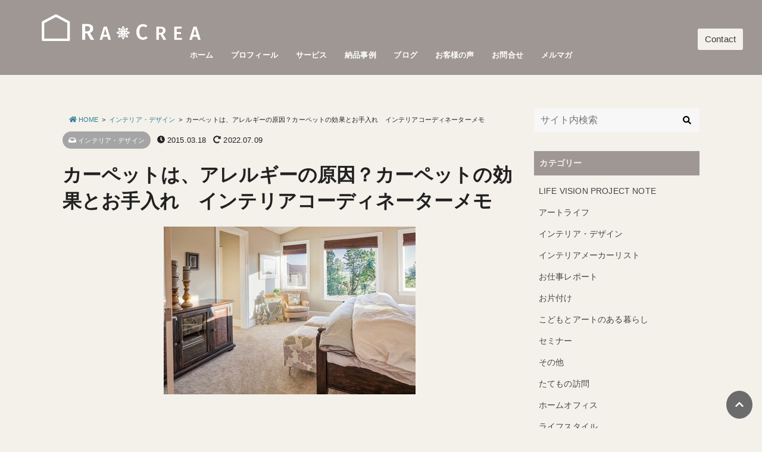

--- FILE ---
content_type: text/html; charset=UTF-8
request_url: https://www.racrea.com/archives/182
body_size: 18988
content:
<!DOCTYPE html>
<!-- Theme Ver. 1.7.11 -->
<!-- <br />
<b>Warning</b>:  Undefined variable $license_state in <b>/home/kqons2pqv9h7/racrea.com/public_html/wp-content/themes/appartement-studio/template-parts/header/license.php</b> on line <b>25</b><br />
テーマのライセンス契約が失効しております。ライセンスの更新をお願いいたします。 -->


<html lang="ja" class="no-js ">
<head>
<!-- Google tag (gtag.js) -->
<script async src="https://www.googletagmanager.com/gtag/js?id=G-9DWMKYD385"></script>
<script>
  window.dataLayer = window.dataLayer || [];
  function gtag(){dataLayer.push(arguments);}
  gtag('js', new Date());

  gtag('config', 'G-9DWMKYD385');
</script>
	<meta charset="UTF-8">
	<meta http-equiv="X-UA-Compatible" content="IE=edge">
		<title>  カーペットは、アレルギーの原因？カーペットの効果とお手入れ　インテリアコーディネーターメモ | インテリアコーディネート依頼｜個人向けサービス｜東京｜横浜｜RA-CREA｜</title>
		<meta name="description" content="お客様とお話をしていると、お子様が喘息だから、カーペットやじゅたんを敷きたくないとお話をいただくことがあります。私自身も、現在もダニやほこりアレルギーで、気になります。本当にカーペットは、ダニの温床？、カーペットのダニが [&hellip;]>">
		<meta name="viewport" content="width=device-width, initial-scale=1, user-scalable=no">
	<link rel="canonical" href="https://www.racrea.com/archives/182"/>
			<link rel='stylesheet' href='https://www.racrea.com/wp-content/themes/appartement-studio/style.css?20251010' type='text/css' media='all'>
	<link rel="pingback" href="https://www.racrea.com/xmlrpc.php">
	<meta property="og:locale" content="ja_JP">
<meta property='og:site_name' content='インテリアコーディネート依頼｜個人向けサービス｜東京｜横浜｜RA-CREA｜'>
<meta name="twitter:card" content="summary_large_image" />
	<meta property='og:type' content='article'>
	<meta property='og:title' content='カーペットは、アレルギーの原因？カーペットの効果とお手入れ　インテリアコーディネーターメモ'>
	<meta property='og:url' content='https://www.racrea.com/archives/182'>
	<meta property='og:description' content='お客様とお話をしていると、お子様が喘息だから、カーペットやじゅたんを敷きたくないとお話をいただくことがあります。私自身も、現在もダニやほこりアレルギーで、気になります。本当にカーペットは、ダニの温床？'>
<meta property="og:image" content="https://www.racrea.com/wp-content/uploads/2018/05/image-24.jpg" />
	<style type="text/css">
html {font-size: 16px;}
</style>

<style type="text/css">
body {line-height: 1.6;}
</style>

	<style type="text/css">body {font-family: "游ゴシック", YuGothic, "ヒラギノ角ゴ Pro", "Hiragino Kaku Gothic Pro", "メイリオ", "Meiryo", sans-serif;}</style>


	
	<link href="https://fonts.googleapis.com/css?family=" rel="stylesheet">
	<style type="text/css">time {font-family: 'Roboto', sans-serif;}</style>







	<script>
	(function(i,s,o,g,r,a,m){i['GoogleAnalyticsObject']=r;i[r]=i[r]||function(){
	(i[r].q=i[r].q||[]).push(arguments)},i[r].l=1*new Date();a=s.createElement(o),
	m=s.getElementsByTagName(o)[0];a.async=1;a.src=g;m.parentNode.insertBefore(a,m)
	})(window,document,'script','//www.google-analytics.com/analytics.js','ga');
	ga('create', 'UA-102492119-1 ', 'auto');
	ga('send', 'pageview');
</script>
		<meta name='robots' content='max-image-preview:large' />
<link rel='dns-prefetch' href='//ajax.googleapis.com' />
<link rel='dns-prefetch' href='//maxcdn.bootstrapcdn.com' />
<link rel="alternate" type="application/rss+xml" title="インテリアコーディネート依頼｜個人向けサービス｜東京｜横浜｜RA-CREA｜ &raquo; フィード" href="https://www.racrea.com/feed" />
<link rel="alternate" type="application/rss+xml" title="インテリアコーディネート依頼｜個人向けサービス｜東京｜横浜｜RA-CREA｜ &raquo; コメントフィード" href="https://www.racrea.com/comments/feed" />
<link rel="alternate" type="application/rss+xml" title="インテリアコーディネート依頼｜個人向けサービス｜東京｜横浜｜RA-CREA｜ &raquo; カーペットは、アレルギーの原因？カーペットの効果とお手入れ　インテリアコーディネーターメモ のコメントのフィード" href="https://www.racrea.com/archives/182/feed" />
<link rel="alternate" title="oEmbed (JSON)" type="application/json+oembed" href="https://www.racrea.com/wp-json/oembed/1.0/embed?url=https%3A%2F%2Fwww.racrea.com%2Farchives%2F182" />
<link rel="alternate" title="oEmbed (XML)" type="text/xml+oembed" href="https://www.racrea.com/wp-json/oembed/1.0/embed?url=https%3A%2F%2Fwww.racrea.com%2Farchives%2F182&#038;format=xml" />
<style id='wp-img-auto-sizes-contain-inline-css' type='text/css'>
img:is([sizes=auto i],[sizes^="auto," i]){contain-intrinsic-size:3000px 1500px}
/*# sourceURL=wp-img-auto-sizes-contain-inline-css */
</style>
<style id='wp-emoji-styles-inline-css' type='text/css'>

	img.wp-smiley, img.emoji {
		display: inline !important;
		border: none !important;
		box-shadow: none !important;
		height: 1em !important;
		width: 1em !important;
		margin: 0 0.07em !important;
		vertical-align: -0.1em !important;
		background: none !important;
		padding: 0 !important;
	}
/*# sourceURL=wp-emoji-styles-inline-css */
</style>
<style id='wp-block-library-inline-css' type='text/css'>
:root{--wp-block-synced-color:#7a00df;--wp-block-synced-color--rgb:122,0,223;--wp-bound-block-color:var(--wp-block-synced-color);--wp-editor-canvas-background:#ddd;--wp-admin-theme-color:#007cba;--wp-admin-theme-color--rgb:0,124,186;--wp-admin-theme-color-darker-10:#006ba1;--wp-admin-theme-color-darker-10--rgb:0,107,160.5;--wp-admin-theme-color-darker-20:#005a87;--wp-admin-theme-color-darker-20--rgb:0,90,135;--wp-admin-border-width-focus:2px}@media (min-resolution:192dpi){:root{--wp-admin-border-width-focus:1.5px}}.wp-element-button{cursor:pointer}:root .has-very-light-gray-background-color{background-color:#eee}:root .has-very-dark-gray-background-color{background-color:#313131}:root .has-very-light-gray-color{color:#eee}:root .has-very-dark-gray-color{color:#313131}:root .has-vivid-green-cyan-to-vivid-cyan-blue-gradient-background{background:linear-gradient(135deg,#00d084,#0693e3)}:root .has-purple-crush-gradient-background{background:linear-gradient(135deg,#34e2e4,#4721fb 50%,#ab1dfe)}:root .has-hazy-dawn-gradient-background{background:linear-gradient(135deg,#faaca8,#dad0ec)}:root .has-subdued-olive-gradient-background{background:linear-gradient(135deg,#fafae1,#67a671)}:root .has-atomic-cream-gradient-background{background:linear-gradient(135deg,#fdd79a,#004a59)}:root .has-nightshade-gradient-background{background:linear-gradient(135deg,#330968,#31cdcf)}:root .has-midnight-gradient-background{background:linear-gradient(135deg,#020381,#2874fc)}:root{--wp--preset--font-size--normal:16px;--wp--preset--font-size--huge:42px}.has-regular-font-size{font-size:1em}.has-larger-font-size{font-size:2.625em}.has-normal-font-size{font-size:var(--wp--preset--font-size--normal)}.has-huge-font-size{font-size:var(--wp--preset--font-size--huge)}.has-text-align-center{text-align:center}.has-text-align-left{text-align:left}.has-text-align-right{text-align:right}.has-fit-text{white-space:nowrap!important}#end-resizable-editor-section{display:none}.aligncenter{clear:both}.items-justified-left{justify-content:flex-start}.items-justified-center{justify-content:center}.items-justified-right{justify-content:flex-end}.items-justified-space-between{justify-content:space-between}.screen-reader-text{border:0;clip-path:inset(50%);height:1px;margin:-1px;overflow:hidden;padding:0;position:absolute;width:1px;word-wrap:normal!important}.screen-reader-text:focus{background-color:#ddd;clip-path:none;color:#444;display:block;font-size:1em;height:auto;left:5px;line-height:normal;padding:15px 23px 14px;text-decoration:none;top:5px;width:auto;z-index:100000}html :where(.has-border-color){border-style:solid}html :where([style*=border-top-color]){border-top-style:solid}html :where([style*=border-right-color]){border-right-style:solid}html :where([style*=border-bottom-color]){border-bottom-style:solid}html :where([style*=border-left-color]){border-left-style:solid}html :where([style*=border-width]){border-style:solid}html :where([style*=border-top-width]){border-top-style:solid}html :where([style*=border-right-width]){border-right-style:solid}html :where([style*=border-bottom-width]){border-bottom-style:solid}html :where([style*=border-left-width]){border-left-style:solid}html :where(img[class*=wp-image-]){height:auto;max-width:100%}:where(figure){margin:0 0 1em}html :where(.is-position-sticky){--wp-admin--admin-bar--position-offset:var(--wp-admin--admin-bar--height,0px)}@media screen and (max-width:600px){html :where(.is-position-sticky){--wp-admin--admin-bar--position-offset:0px}}

/*# sourceURL=wp-block-library-inline-css */
</style><style id='global-styles-inline-css' type='text/css'>
:root{--wp--preset--aspect-ratio--square: 1;--wp--preset--aspect-ratio--4-3: 4/3;--wp--preset--aspect-ratio--3-4: 3/4;--wp--preset--aspect-ratio--3-2: 3/2;--wp--preset--aspect-ratio--2-3: 2/3;--wp--preset--aspect-ratio--16-9: 16/9;--wp--preset--aspect-ratio--9-16: 9/16;--wp--preset--color--black: #000000;--wp--preset--color--cyan-bluish-gray: #abb8c3;--wp--preset--color--white: #ffffff;--wp--preset--color--pale-pink: #f78da7;--wp--preset--color--vivid-red: #cf2e2e;--wp--preset--color--luminous-vivid-orange: #ff6900;--wp--preset--color--luminous-vivid-amber: #fcb900;--wp--preset--color--light-green-cyan: #7bdcb5;--wp--preset--color--vivid-green-cyan: #00d084;--wp--preset--color--pale-cyan-blue: #8ed1fc;--wp--preset--color--vivid-cyan-blue: #0693e3;--wp--preset--color--vivid-purple: #9b51e0;--wp--preset--gradient--vivid-cyan-blue-to-vivid-purple: linear-gradient(135deg,rgb(6,147,227) 0%,rgb(155,81,224) 100%);--wp--preset--gradient--light-green-cyan-to-vivid-green-cyan: linear-gradient(135deg,rgb(122,220,180) 0%,rgb(0,208,130) 100%);--wp--preset--gradient--luminous-vivid-amber-to-luminous-vivid-orange: linear-gradient(135deg,rgb(252,185,0) 0%,rgb(255,105,0) 100%);--wp--preset--gradient--luminous-vivid-orange-to-vivid-red: linear-gradient(135deg,rgb(255,105,0) 0%,rgb(207,46,46) 100%);--wp--preset--gradient--very-light-gray-to-cyan-bluish-gray: linear-gradient(135deg,rgb(238,238,238) 0%,rgb(169,184,195) 100%);--wp--preset--gradient--cool-to-warm-spectrum: linear-gradient(135deg,rgb(74,234,220) 0%,rgb(151,120,209) 20%,rgb(207,42,186) 40%,rgb(238,44,130) 60%,rgb(251,105,98) 80%,rgb(254,248,76) 100%);--wp--preset--gradient--blush-light-purple: linear-gradient(135deg,rgb(255,206,236) 0%,rgb(152,150,240) 100%);--wp--preset--gradient--blush-bordeaux: linear-gradient(135deg,rgb(254,205,165) 0%,rgb(254,45,45) 50%,rgb(107,0,62) 100%);--wp--preset--gradient--luminous-dusk: linear-gradient(135deg,rgb(255,203,112) 0%,rgb(199,81,192) 50%,rgb(65,88,208) 100%);--wp--preset--gradient--pale-ocean: linear-gradient(135deg,rgb(255,245,203) 0%,rgb(182,227,212) 50%,rgb(51,167,181) 100%);--wp--preset--gradient--electric-grass: linear-gradient(135deg,rgb(202,248,128) 0%,rgb(113,206,126) 100%);--wp--preset--gradient--midnight: linear-gradient(135deg,rgb(2,3,129) 0%,rgb(40,116,252) 100%);--wp--preset--font-size--small: 13px;--wp--preset--font-size--medium: 20px;--wp--preset--font-size--large: 36px;--wp--preset--font-size--x-large: 42px;--wp--preset--spacing--20: 0.44rem;--wp--preset--spacing--30: 0.67rem;--wp--preset--spacing--40: 1rem;--wp--preset--spacing--50: 1.5rem;--wp--preset--spacing--60: 2.25rem;--wp--preset--spacing--70: 3.38rem;--wp--preset--spacing--80: 5.06rem;--wp--preset--shadow--natural: 6px 6px 9px rgba(0, 0, 0, 0.2);--wp--preset--shadow--deep: 12px 12px 50px rgba(0, 0, 0, 0.4);--wp--preset--shadow--sharp: 6px 6px 0px rgba(0, 0, 0, 0.2);--wp--preset--shadow--outlined: 6px 6px 0px -3px rgb(255, 255, 255), 6px 6px rgb(0, 0, 0);--wp--preset--shadow--crisp: 6px 6px 0px rgb(0, 0, 0);}:where(.is-layout-flex){gap: 0.5em;}:where(.is-layout-grid){gap: 0.5em;}body .is-layout-flex{display: flex;}.is-layout-flex{flex-wrap: wrap;align-items: center;}.is-layout-flex > :is(*, div){margin: 0;}body .is-layout-grid{display: grid;}.is-layout-grid > :is(*, div){margin: 0;}:where(.wp-block-columns.is-layout-flex){gap: 2em;}:where(.wp-block-columns.is-layout-grid){gap: 2em;}:where(.wp-block-post-template.is-layout-flex){gap: 1.25em;}:where(.wp-block-post-template.is-layout-grid){gap: 1.25em;}.has-black-color{color: var(--wp--preset--color--black) !important;}.has-cyan-bluish-gray-color{color: var(--wp--preset--color--cyan-bluish-gray) !important;}.has-white-color{color: var(--wp--preset--color--white) !important;}.has-pale-pink-color{color: var(--wp--preset--color--pale-pink) !important;}.has-vivid-red-color{color: var(--wp--preset--color--vivid-red) !important;}.has-luminous-vivid-orange-color{color: var(--wp--preset--color--luminous-vivid-orange) !important;}.has-luminous-vivid-amber-color{color: var(--wp--preset--color--luminous-vivid-amber) !important;}.has-light-green-cyan-color{color: var(--wp--preset--color--light-green-cyan) !important;}.has-vivid-green-cyan-color{color: var(--wp--preset--color--vivid-green-cyan) !important;}.has-pale-cyan-blue-color{color: var(--wp--preset--color--pale-cyan-blue) !important;}.has-vivid-cyan-blue-color{color: var(--wp--preset--color--vivid-cyan-blue) !important;}.has-vivid-purple-color{color: var(--wp--preset--color--vivid-purple) !important;}.has-black-background-color{background-color: var(--wp--preset--color--black) !important;}.has-cyan-bluish-gray-background-color{background-color: var(--wp--preset--color--cyan-bluish-gray) !important;}.has-white-background-color{background-color: var(--wp--preset--color--white) !important;}.has-pale-pink-background-color{background-color: var(--wp--preset--color--pale-pink) !important;}.has-vivid-red-background-color{background-color: var(--wp--preset--color--vivid-red) !important;}.has-luminous-vivid-orange-background-color{background-color: var(--wp--preset--color--luminous-vivid-orange) !important;}.has-luminous-vivid-amber-background-color{background-color: var(--wp--preset--color--luminous-vivid-amber) !important;}.has-light-green-cyan-background-color{background-color: var(--wp--preset--color--light-green-cyan) !important;}.has-vivid-green-cyan-background-color{background-color: var(--wp--preset--color--vivid-green-cyan) !important;}.has-pale-cyan-blue-background-color{background-color: var(--wp--preset--color--pale-cyan-blue) !important;}.has-vivid-cyan-blue-background-color{background-color: var(--wp--preset--color--vivid-cyan-blue) !important;}.has-vivid-purple-background-color{background-color: var(--wp--preset--color--vivid-purple) !important;}.has-black-border-color{border-color: var(--wp--preset--color--black) !important;}.has-cyan-bluish-gray-border-color{border-color: var(--wp--preset--color--cyan-bluish-gray) !important;}.has-white-border-color{border-color: var(--wp--preset--color--white) !important;}.has-pale-pink-border-color{border-color: var(--wp--preset--color--pale-pink) !important;}.has-vivid-red-border-color{border-color: var(--wp--preset--color--vivid-red) !important;}.has-luminous-vivid-orange-border-color{border-color: var(--wp--preset--color--luminous-vivid-orange) !important;}.has-luminous-vivid-amber-border-color{border-color: var(--wp--preset--color--luminous-vivid-amber) !important;}.has-light-green-cyan-border-color{border-color: var(--wp--preset--color--light-green-cyan) !important;}.has-vivid-green-cyan-border-color{border-color: var(--wp--preset--color--vivid-green-cyan) !important;}.has-pale-cyan-blue-border-color{border-color: var(--wp--preset--color--pale-cyan-blue) !important;}.has-vivid-cyan-blue-border-color{border-color: var(--wp--preset--color--vivid-cyan-blue) !important;}.has-vivid-purple-border-color{border-color: var(--wp--preset--color--vivid-purple) !important;}.has-vivid-cyan-blue-to-vivid-purple-gradient-background{background: var(--wp--preset--gradient--vivid-cyan-blue-to-vivid-purple) !important;}.has-light-green-cyan-to-vivid-green-cyan-gradient-background{background: var(--wp--preset--gradient--light-green-cyan-to-vivid-green-cyan) !important;}.has-luminous-vivid-amber-to-luminous-vivid-orange-gradient-background{background: var(--wp--preset--gradient--luminous-vivid-amber-to-luminous-vivid-orange) !important;}.has-luminous-vivid-orange-to-vivid-red-gradient-background{background: var(--wp--preset--gradient--luminous-vivid-orange-to-vivid-red) !important;}.has-very-light-gray-to-cyan-bluish-gray-gradient-background{background: var(--wp--preset--gradient--very-light-gray-to-cyan-bluish-gray) !important;}.has-cool-to-warm-spectrum-gradient-background{background: var(--wp--preset--gradient--cool-to-warm-spectrum) !important;}.has-blush-light-purple-gradient-background{background: var(--wp--preset--gradient--blush-light-purple) !important;}.has-blush-bordeaux-gradient-background{background: var(--wp--preset--gradient--blush-bordeaux) !important;}.has-luminous-dusk-gradient-background{background: var(--wp--preset--gradient--luminous-dusk) !important;}.has-pale-ocean-gradient-background{background: var(--wp--preset--gradient--pale-ocean) !important;}.has-electric-grass-gradient-background{background: var(--wp--preset--gradient--electric-grass) !important;}.has-midnight-gradient-background{background: var(--wp--preset--gradient--midnight) !important;}.has-small-font-size{font-size: var(--wp--preset--font-size--small) !important;}.has-medium-font-size{font-size: var(--wp--preset--font-size--medium) !important;}.has-large-font-size{font-size: var(--wp--preset--font-size--large) !important;}.has-x-large-font-size{font-size: var(--wp--preset--font-size--x-large) !important;}
/*# sourceURL=global-styles-inline-css */
</style>

<style id='classic-theme-styles-inline-css' type='text/css'>
/*! This file is auto-generated */
.wp-block-button__link{color:#fff;background-color:#32373c;border-radius:9999px;box-shadow:none;text-decoration:none;padding:calc(.667em + 2px) calc(1.333em + 2px);font-size:1.125em}.wp-block-file__button{background:#32373c;color:#fff;text-decoration:none}
/*# sourceURL=/wp-includes/css/classic-themes.min.css */
</style>
<link rel='stylesheet' id='liquid-block-speech-css' href='https://www.racrea.com/wp-content/plugins/liquid-speech-balloon/css/block.css' type='text/css' media='all' />
<link rel='stylesheet' id='contact-form-7-css' href='https://www.racrea.com/wp-content/plugins/contact-form-7/includes/css/styles.css' type='text/css' media='all' />
<link rel='stylesheet' id='parent-style-css' href='https://www.racrea.com/wp-content/themes/appartement-studio/style.css' type='text/css' media='all' />
<link rel='stylesheet' id='child-style-css' href='https://www.racrea.com/wp-content/themes/appartement-studio-child/style.css' type='text/css' media='all' />
<link rel='stylesheet' id='editor-css' href='https://www.racrea.com/wp-content/themes/appartement-studio/assets/css/editor-style.css' type='text/css' media='all' />
<link rel='stylesheet' id='slick-css' href='https://www.racrea.com/wp-content/themes/appartement-studio/assets/css/slick.css' type='text/css' media='all' />
<link rel='stylesheet' id='amazon-css' href='https://www.racrea.com/wp-content/themes/appartement-studio/assets/css/amazon.css' type='text/css' media='all' />
<link rel='stylesheet' id='remodal-css' href='https://www.racrea.com/wp-content/themes/appartement-studio/assets/css/remodal.css' type='text/css' media='all' />
<link rel='stylesheet' id='awesome-css' href='//maxcdn.bootstrapcdn.com/font-awesome/4.7.0/css/font-awesome.min.css' type='text/css' media='all' />
<script type="text/javascript" src="//ajax.googleapis.com/ajax/libs/jquery/2.0.3/jquery.min.js" id="jquery-js"></script>
<link rel="https://api.w.org/" href="https://www.racrea.com/wp-json/" /><link rel="alternate" title="JSON" type="application/json" href="https://www.racrea.com/wp-json/wp/v2/posts/182" /><link rel="EditURI" type="application/rsd+xml" title="RSD" href="https://www.racrea.com/xmlrpc.php?rsd" />

<link rel="canonical" href="https://www.racrea.com/archives/182" />
<link rel='shortlink' href='https://www.racrea.com/?p=182' />
<style type="text/css">.liquid-speech-balloon-00 .liquid-speech-balloon-avatar { background-image: url("https://www.racrea.com/wp-content/uploads/2022/02/2-1.jpg"); } .liquid-speech-balloon-01 .liquid-speech-balloon-avatar { background-image: url("https://www.racrea.com/wp-content/uploads/2022/02/1.jpg"); } .liquid-speech-balloon-02 .liquid-speech-balloon-avatar { background-image: url("https://www.racrea.com/wp-content/uploads/2022/02/名称未設定のデザイン-4.jpg"); } .liquid-speech-balloon-03 .liquid-speech-balloon-avatar { background-image: url("https://www.racrea.com/wp-content/uploads/2022/02/名称未設定のデザイン-5.jpg"); } .liquid-speech-balloon-00 .liquid-speech-balloon-avatar::after { content: "お客様"; } .liquid-speech-balloon-01 .liquid-speech-balloon-avatar::after { content: "中西"; } .liquid-speech-balloon-02 .liquid-speech-balloon-avatar::after { content: "Aさん"; } .liquid-speech-balloon-03 .liquid-speech-balloon-avatar::after { content: "私"; } </style>
<!--ボックス-->
<style type="text/css">
.box1 {background-color: #ffffff; border-color: #6bb6ff; border-width: 4px ; border-radius: none; box-shadow: ;}
.box2 {background-color: #ffffff; border-color: #6bb6ff; border-width: 4px ; border-radius: none; box-shadow: ;}
.box3 {background-color: #ffffff; border-color: #6bb6ff; border-width: 4px ; border-radius: none; box-shadow: ;}
.box4 {background-color: #edf6ff; border-color: #6bb6ff; border-width: 4px ; box-shadow: ;}
.box5 {background-color: #edf6ff; border-color: #6bb6ff; border-width: 4px ; box-shadow: ;}
.box6 {background-color: #edf6ff; border-color: #6bb6ff; border-width: 4px ; box-shadow: ;}
.box7 {background-color: #edf6ff; border-color: #6bb6ff; border-width: 4px ; box-shadow: ;}
.box8 {background-color: #edf6ff; border-radius: none; box-shadow: ;}
.box9 {background: repeating-linear-gradient(-45deg,#edf6ff,#edf6ff 3px,#edf6ff 3px,#edf6ff 7px); border-radius: none; box-shadow: ;}
.box10 {background-color: #edf6ff; border-radius: <br />
<b>Warning</b>:  Undefined variable $box10_border_radius in <b>/home/kqons2pqv9h7/racrea.com/public_html/wp-content/themes/appartement-studio/inc/customizer.php</b> on line <b>4619</b><br />
<br />
<b>Warning</b>:  Undefined variable $box10_border_radius in <b>/home/kqons2pqv9h7/racrea.com/public_html/wp-content/themes/appartement-studio/inc/customizer.php</b> on line <b>4619</b><br />
<br />
<b>Warning</b>:  Undefined variable $box10_border_radius in <b>/home/kqons2pqv9h7/racrea.com/public_html/wp-content/themes/appartement-studio/inc/customizer.php</b> on line <b>4619</b><br />
<br />
<b>Warning</b>:  Undefined variable $box10_border_radius in <b>/home/kqons2pqv9h7/racrea.com/public_html/wp-content/themes/appartement-studio/inc/customizer.php</b> on line <b>4619</b><br />
;}
.box10:after {border-color: #6bb6ff #6bb6ff #f4f1eb #f4f1eb;}
.box11 {background-color: #edf6ff; border-color: #6bb6ff; border-width: 4px ; border-radius: none; box-shadow: 0px 0px 0px .75em #edf6ff;}
.box12 {border-color: #333333;}
.box12:before,.box12:after {background-color: #333333;}
.box13:before,.box13:after {border-color: #333333;}









</style>
<!--見出し2-->
<style type="text/css">
.h_type_b {padding-bottom: .5em; border-bottom: 1px solid #9e9793;}
.h_type_c {padding-bottom: .5em; border-bottom: 1px solid #9e9793;}
.h_type_c::first-letter {margin-right: .0em; font-size: 1.5em;}
.h_type_d {padding-bottom: .5em; border-bottom: 3px double #9e9793;}
.h_type_e {padding: .5em 0; border-top: 1px solid #9e9793; border-bottom: 1px solid #9e9793;}
.h_type_f {padding: .5em 0; border-top: 3px double #9e9793; border-bottom: 3px double #9e9793;}
.h_type_g {padding: .25em 0 .25em .75em; border-left: .25em solid #9e9793;}
.h_type_h {padding: .25em 0 .5em .75em; border-left: .25em solid #9e9793; border-bottom: 1px solid #9e9793;}
.h_type_i {padding: .75em 1em; border: 1px solid #9e9793;}
.h_type_j {padding: .75em 1em; border: 1px solid #9e9793; border-radius: 8px;}
.h_type_k {position: relative; padding: .5em .75em .5em 1.25em; border: 1px solid #9e9793;}
.h_type_k::after {position: absolute; top: .5em; left: .5em; content: ''; width: .25em; height: -webkit-calc(100% - 1em); height: calc(100% - 1em); background-color: #9e9793;}
.h_type_l {padding: .75em 1em; background-color: #bfb7b5;}
.h_type_m {padding: .75em 1em; background-color: #bfb7b5; border-radius: 8px;}
.h_type_n {padding: .75em 1em; background-color: #bfb7b5; border-bottom: 1px solid #9e9793;}
.h_type_o {padding: .75em 1em; background-color: #bfb7b5; border-top: 1px solid #9e9793; border-bottom: 1px solid #9e9793;}
.h_type_p {padding: .75em 1em; background-color: #bfb7b5; border-left: .25em solid #9e9793;}
.h_type_q {padding: .75em 1em; background-color: #bfb7b5; border: 3px double #9e9793;}
.h_type_r {position: relative; padding-bottom: .5em; border-bottom: 4px solid #9e9793;}
.h_type_r::after {position: absolute; bottom: -4px; left: 0; z-index: 2; content: ''; width: 20%; height: 4px; background-color: #9e9793;}
.h_type_s {position: relative; padding: 1em 2em; background-color: #bfb7b5; border-radius: 3px;}
.h_type_s::after {position: absolute; top: 100%; left: 30px; content: ''; width: 0; height: 0; border: 10px solid transparent; border-top: 15px solid #bfb7b5;}
.h_type_t {position: relative; padding: .75em 1em; background-color: #bfb7b5; border-radius: 8px; box-shadow: 2px 2px 4px rgba(0,0,0,.1) inset;}
.h_type_t::after {position: absolute; top: 100%; left: 30px; content: ''; width: 0; height: 0; border: 10px solid transparent; border-top: 15px solid #bfb7b5;}
.h_type_u {position: relative; padding: .75em 1em; background-color: #bfb7b5;}
.h_type_u::after {content: ''; position: absolute; top: -20px; left: 0; width: calc(100% - 20px); height: 0; border: 10px solid transparent; border-bottom-color: #bfb7b5 opacity: .8;;}
.h_type_v {position: relative; padding: .75em 1em; background-color: #bfb7b5;}
.h_type_v::before {content: ''; position: absolute; top: 100%; border-style: solid; border-color: transparent; left: 0; border-width: 0 .75em .5em 0; border-right-color: #9e9793;}
.h_type_v::after {content: ''; position: absolute; top: 100%; border-style: solid; border-color: transparent; right: 0; border-style: solid; border-width: .5em .75em 0 0;border-top-color: #9e9793;}
.h_type_w {position: relative; padding: .75em 1em; background-color: #bfb7b5;}
.h_type_w::before {content: ''; position: absolute; border-style: solid; border-color: transparent; top: 100%; left: 0; border-width: 0 .75em .5em 0; border-right-color: #9e9793;}
.h_type_w::after {content: ''; position: absolute; border-style: solid; border-color: transparent; top: -.5em; right: 0; border-style: solid; border-width: 0 .75em .5em 0; border-bottom-color: #9e9793;}
.h_type_x {position: relative; padding: .75em 1em; background-color: #bfb7b5;}
.h_type_x::after {position: absolute; top: 0; right: 0; content: ''; width: 0; border-width: 0 16px 16px 0; border-style: solid; border-color: #f4f1eb #f4f1eb #9e9793 #9e9793; box-shadow: -1px 1px 2px rgba(0,0,0,.1);}
.h_type_y {position: relative; padding: .5em 4em .5em .75em; -webkit-background: linear-gradient(-155deg, rgba(0,0,0,0) 1.5em, #f0f0f0 0%); background: linear-gradient(-165deg, rgba(0,0,0,0) 1.5em, #f0f0f0 0%); border-radius: 5px;}
.h_type_y::after {position: absolute; top: 0; right: 0; content: ''; width: 1.65em; height: 3.55em; background: linear-gradient(to left bottom, rgba(0,0,0,0) 50%, rgba(0,0,0,.1) 0%, rgba(0,0,0,.2)); border-bottom-left-radius: 6px; box-shadow: -.2em .2em .3em -.1em rgba(0,0,0,.15); transform: translateY(-2.5em) rotate(-50deg); transform-origin: bottom right;}
.h_type_z {position: relative; padding: .75em 1em; background-color: #bfb7b5;}
.h_type_z::before {position: absolute; bottom: 8px; z-index: -1; content: ''; width: 30%; height: 50%; box-shadow: 0 10px 15px rgba(0,0,0,.2); -webkit-transform: rotate(-3deg); transform: rotate(-3deg); left: .3em;}
.h_type_z::after {position: absolute; bottom: 8px; z-index: -1; content: ''; width: 30%; height: 50%; box-shadow: 0 10px 15px rgba(0, 0, 0, .2); -webkit-transform: rotate(3deg); transform: rotate(3deg); right: .3em;}
.h_type_aa {padding: .75em 1em; background-color: #bfb7b5; box-shadow: 0 2px 6px rgba(0,0,0,.15);}
.h_type_ab {padding: .75em 1em; background-color: #bfb7b5; border: 1px solid #eee; box-shadow: 1px 1px 0 rgba(255,255,255,.5) inset;}
.h_type_ac {padding: .75em 1em; background-color: #bfb7b5; border: 1px solid #eee; box-shadow: 1px 1px 0 rgba(255,255,255,.5) inset, -1px -1px 0 rgba(100,100,100,.1) inset;}
.h_type_ad {margin: 0 .2em; padding: 0.2em 0.5em; background: #bfb7b5; color: #9e9793; border: dashed 1px #9e9793; box-shadow: 0px 0px 0px .2em #bfb7b5;}
.h_type_ae {display: inline; padding: 0 2px 3px; background: linear-gradient(transparent 65%, #9e9793 0%);}
.h_type_af {padding: .75em 1em; background: -webkit-linear-gradient(top, #9e9793 0%, #9e9793 100%); background: linear-gradient(to bottom, #9e9793 0%, #9e9793 100%); color: #fff; text-shadow: 1px 1px 1px rgba(0, 0, 0, .3);}
.h_type_ag {padding: .75em 1em; background: -webkit-repeating-linear-gradient(45deg, #9e9793, #9e9793 5px, #9e9793 5px, #9e9793 10px); background: repeating-linear-gradient(45deg, #9e9793, #9e9793 5px, #9e9793 5px, #9e9793 10px); color: #fff; text-shadow: 1px 1px 1px rgba(0, 0, 0, .3);}
.h_type_ah {padding: .75em 1em; border: 1px solid #9e9793; border-top: 3px solid #9e9793; background: -webkit-linear-gradient(top, #fff 0%, #bfb7b5 100%); background: linear-gradient(to bottom, #fff 0%, #bfb7b5 100%); box-shadow: 0 -1px 0 rgba(255, 255, 255, 1) inset;}
</style>
<!--引用-->
<style type="text/css">
blockquote {
	position: relative;
	margin: 2em 2%;
	padding: 5em 4%;
	font-size: .9375em;
	background-color: #f0f0f0;
							}
blockquote:before {
	position: absolute;
	top: .5em;
	font-family: FontAwesome;
	font-size: 2em;
	color: #000000;
	content:'\f10d';
					}
blockquote:after {
	position: absolute;
	right: 1em;
	bottom: .5em;
	font-family: FontAwesome;
	font-size: 2em;
	color: #000000;
	content:'\f10e';
					}
blockquote footer {
	font-size: .875em;
	text-align: right;
	color: inherit;
	background-color: inherit;
}
blockquote footer cite {
	font-style: normal;
	}
blockquote footer cite a {
}
</style>
<!--その他-->
<style type="text/css">
body {
	color: #212121;
	background-color: #f4f1eb;
}
a {
	color: #317e94;
}
#logo h1,
#logo div {
	margin-top: 0px;
	font-size: 45px;
}
header.site .container {
	padding: 1em 0 0;
}
header.site nav {
	padding: 0 0 1em;
}
@media (max-width: 767px) {
#logo h1,
#logo div {
	margin-top: 0px;
	font-size: 30px;
}
}
#main-visual .catchcopy h2,
#main-visual .catchcopy .desc {
	color: #ffffff;
}
#toc-wrap {
	background-color: #f2f2f2;
	border-color: #9e9793;
}
.list article a section.article,
#author-info .name a,
#author-info ul li a,
#recommend ul li a time,
#recommend ul li a h5,
#author-posts ul li a time,
#author-posts ul li a h5 {
	color: #212121;
}
header.site {
	background-color: #9e9793;
}
header.site nav,
header.site nav ul li.menu-item-has-children .sub-menu {
	background-color: #9e9793;
}
header.site nav ul li a,
footer.site nav ul li a {
	color: #ffffff;
}
header .contact .link a {
	color: #383838;
	background-color: #f4f1eb;
}
footer.site {
	background-color: #9e9793;
}
footer.site .container nav ul li a {
	color: #ffffff;
}
#logo * a {
	color: #333333;
}
.new-mark {
	color: #9e9793;
}
.widget_popular_posts ul li a .rank {
	background-color: #9e9793;
}
aside#sidebar .widget h4 {
	color: #f4f1eb;
	background-color: #9e9793;
	border: 1px solid #9e9793;
}
aside#footer {
	color: #ffffff;
	background-color: #9e9793;
}
aside#footer a {
	color: #ffffff;
}
#page-top-btn a {
	color: #ffffff;
	background-color: #6b6b6b;
}
a.cat,
#categories ul li a,
#recommend ul li a .cat,
#author-posts ul li a .cat {
	color: #ffffff;
	background-color: #a5a5a5;
	border-color: #a5a5a5;
}
#tags ul li a,
.widget_tag_cloud .tagcloud a,
aside#footer .container .block .widget .tagcloud a {
	color: #a5a5a5;
	background-color: #ffffff;
	border-color: #a5a5a5;
}
.widget_tag_cloud .tagcloud a:hover,
aside#footer .container .block .widget .tagcloud a:hover {
	color: #ffffff;
	background-color: #a5a5a5;
	border-color: #a5a5a5;
}
#main-visual .type-c .catchcopy {
	background-color: #000000;
}
#main-visual .catchcopy a {
	color: #000000;
	background-color: #ffffff;
}
section.article {
  background-color: #f4f1eb;
}
#l3.c1,
#l3.c2,
aside#sidebar .widget {
  background-color: #f4f1eb;
}
#msg {
	color: #212121;
	background-color: #f4f1eb;
}
#items .container .item a.btn {
	background-color: #000000;
	border-color: #000000;
	color: #ffffff;
}
#follow .container {
	color: #ffffff;
	background-color: #cccccc;
}
#news {
	background-color: #63a3a8;
}
#news p,
#news p a {
	color: #ffffff;
}
#cta {
	color: #ffffff;
	background-color: #cccccc;
}
#cta a {
	color: #ffffff;
	background-color: #000000;
}

nav.pagination ul li a {
	color: #ffffff;
	background-color: #9e9793;
}
nav.pagination ul li span.dots {
	color: #cccccc;
	background-color: #ffffff;
}
nav.pagination ul li span.current {
	color: #ffffff;
	background-color: #9e9793;
}
#l3.single.c1 main article header.article:before {
	background: rgba(0,0,0,0.35);
}

</style>
<link rel="icon" href="https://www.racrea.com/wp-content/uploads/2018/08/751a61a62b286f4c0b5a7d85bf13a7a3-240x240.png" sizes="32x32" />
<link rel="icon" href="https://www.racrea.com/wp-content/uploads/2018/08/751a61a62b286f4c0b5a7d85bf13a7a3-240x240.png" sizes="192x192" />
<link rel="apple-touch-icon" href="https://www.racrea.com/wp-content/uploads/2018/08/751a61a62b286f4c0b5a7d85bf13a7a3-240x240.png" />
<meta name="msapplication-TileImage" content="https://www.racrea.com/wp-content/uploads/2018/08/751a61a62b286f4c0b5a7d85bf13a7a3.png" />
	<script defer src="https://use.fontawesome.com/releases/v5.0.6/js/all.js"></script>
	<script>
	window.FontAwesomeConfig = {
	searchPseudoElements: true
	}
	</script>
</head>
<body  class="blogcard_type_f none">
	<div id="l1" class="static-100">
			<header class="site">
				<div class="container">
										<div id="logo" class="left">
						<div><a href="https://www.racrea.com"><img src="https://www.racrea.com/wp-content/uploads/2024/12/rogo-横　背景なし　白.png" alt="インテリアコーディネート依頼｜個人向けサービス｜東京｜横浜｜RA-CREA｜"></a></div>
			</div>
					<link href="https://fonts.googleapis.com/css?family=Francois+One" rel="stylesheet">
<div class="contact">
		<div class="link">
		<a href="https://racrea.com/contact"> Contact</a>
	</div>
</div>				</div>
					<nav role="navigation">
		<ul id="menu-201905" class=""><li id="menu-item-945" class="menu-item menu-item-type-custom menu-item-object-custom menu-item-home menu-item-945"><a href="https://www.racrea.com/">ホーム</a></li>
<li id="menu-item-944" class="menu-item menu-item-type-post_type menu-item-object-page current-post-parent menu-item-944"><a href="https://www.racrea.com/profile">プロフィール</a></li>
<li id="menu-item-1046" class="menu-item menu-item-type-post_type menu-item-object-page menu-item-has-children menu-item-1046"><a href="https://www.racrea.com/service">サービス</a>
<ul class="sub-menu">
	<li id="menu-item-1051" class="menu-item menu-item-type-post_type menu-item-object-page menu-item-1051"><a href="https://www.racrea.com/service/advice">訪問アドバイス</a></li>
	<li id="menu-item-7388" class="menu-item menu-item-type-post_type menu-item-object-page menu-item-7388"><a href="https://www.racrea.com/service/webcon">オンラインアドバイス</a></li>
	<li id="menu-item-7387" class="menu-item menu-item-type-post_type menu-item-object-page menu-item-7387"><a href="https://www.racrea.com/service/interior/a-in">インテリア商品の提案</a></li>
	<li id="menu-item-7227" class="menu-item menu-item-type-post_type menu-item-object-page menu-item-7227"><a href="https://www.racrea.com/service/interior/b-in">トータルコーディネート</a></li>
	<li id="menu-item-1050" class="menu-item menu-item-type-post_type menu-item-object-page menu-item-1050"><a href="https://www.racrea.com/service/coordinate">新築・リフォームのコーディネート</a></li>
</ul>
</li>
<li id="menu-item-2102" class="menu-item menu-item-type-post_type menu-item-object-page menu-item-2102"><a href="https://www.racrea.com/work">納品事例</a></li>
<li id="menu-item-948" class="menu-item menu-item-type-post_type menu-item-object-page current_page_parent menu-item-has-children menu-item-948"><a href="https://www.racrea.com/blog">ブログ</a>
<ul class="sub-menu">
	<li id="menu-item-2051" class="menu-item menu-item-type-taxonomy menu-item-object-category menu-item-2051"><a href="https://www.racrea.com/archives/category/work">事例</a></li>
	<li id="menu-item-950" class="menu-item menu-item-type-taxonomy menu-item-object-category current-post-ancestor current-menu-parent current-post-parent menu-item-950"><a href="https://www.racrea.com/archives/category/interior">インテリア・デザイン</a></li>
	<li id="menu-item-949" class="menu-item menu-item-type-taxonomy menu-item-object-category menu-item-949"><a href="https://www.racrea.com/archives/category/artlife">アートライフ</a></li>
	<li id="menu-item-2719" class="menu-item menu-item-type-taxonomy menu-item-object-category menu-item-2719"><a href="https://www.racrea.com/archives/category/homeoffice">ホームオフィス</a></li>
	<li id="menu-item-951" class="menu-item menu-item-type-taxonomy menu-item-object-category menu-item-951"><a href="https://www.racrea.com/archives/category/organize">お片付け</a></li>
	<li id="menu-item-956" class="menu-item menu-item-type-taxonomy menu-item-object-category menu-item-956"><a href="https://www.racrea.com/archives/category/house">子育て・家事</a></li>
	<li id="menu-item-7861" class="menu-item menu-item-type-taxonomy menu-item-object-category menu-item-7861"><a href="https://www.racrea.com/archives/category/kidsroom">子ども部屋</a></li>
	<li id="menu-item-957" class="menu-item menu-item-type-taxonomy menu-item-object-category menu-item-957"><a href="https://www.racrea.com/archives/category/book">自己啓発・本</a></li>
	<li id="menu-item-955" class="menu-item menu-item-type-taxonomy menu-item-object-category menu-item-955"><a href="https://www.racrea.com/archives/category/sonael">備える住まい</a></li>
	<li id="menu-item-954" class="menu-item menu-item-type-taxonomy menu-item-object-category menu-item-954"><a href="https://www.racrea.com/archives/category/archirwcture">たてもの訪問</a></li>
	<li id="menu-item-952" class="menu-item menu-item-type-taxonomy menu-item-object-category menu-item-952"><a href="https://www.racrea.com/archives/category/seminar">セミナー</a></li>
	<li id="menu-item-2718" class="menu-item menu-item-type-taxonomy menu-item-object-category menu-item-2718"><a href="https://www.racrea.com/archives/category/lifestyle">ライフスタイル</a></li>
	<li id="menu-item-7860" class="menu-item menu-item-type-taxonomy menu-item-object-category menu-item-7860"><a href="https://www.racrea.com/archives/category/%e3%83%aa%e3%82%b9%e3%83%88">インテリアメーカーリスト</a></li>
	<li id="menu-item-953" class="menu-item menu-item-type-taxonomy menu-item-object-category menu-item-953"><a href="https://www.racrea.com/archives/category/etc">その他</a></li>
	<li id="menu-item-7859" class="menu-item menu-item-type-taxonomy menu-item-object-category menu-item-7859"><a href="https://www.racrea.com/archives/category/life-vision">LIFE VISION PROJECT NOTE</a></li>
</ul>
</li>
<li id="menu-item-1084" class="menu-item menu-item-type-post_type menu-item-object-page menu-item-1084"><a href="https://www.racrea.com/voice">お客様の声</a></li>
<li id="menu-item-943" class="menu-item menu-item-type-post_type menu-item-object-page menu-item-943"><a href="https://www.racrea.com/contact">お問合せ</a></li>
<li id="menu-item-2330" class="menu-item menu-item-type-post_type menu-item-object-page menu-item-2330"><a href="https://www.racrea.com/mailma">メルマガ</a></li>
</ul>	</nav>
			</header>

			  <div class="remodal" data-remodal-id="spnavi" data-remodal-options="hashTracking:false">
    <button data-remodal-action="close" class="remodal-close">
      <span class="text gf">CLOSE</span>
    </button>
        <button data-remodal-action="close" class="remodal-close">
      <span class="text gf">CLOSE</span>
    </button>
  </div>
			<div class="remodal searchbox" data-remodal-id="searchbox" data-remodal-options="hashTracking:false">
	<div class="search">
		<form role="search" method="get" id="searchform" class="searchform" action="https://www.racrea.com/" >
		<input type="search" placeholder="サイト内検索" value="" name="s" id="s" />
		<button type="submit" id="searchsubmit" ><i class="fa fa-search"></i></button>
		</form>	</div>
	<button data-remodal-action="close" class="remodal-close"><span class="text gf">CLOSE</span></button>
</div>

			<div id="l2">
								
													<div id="l3" class="single c2 left"><main>
			<article >
						<header class="article">
				<div id="breadcrumb"><ul><li itemscope itemtype="//data-vocabulary.org/Breadcrumb"><a href="https://www.racrea.com/" itemprop="url"><i class="fas fa-home"></i><span itemprop="title"> HOME</span></a></li><li itemscope itemtype="//data-vocabulary.org/Breadcrumb"><a href="https://www.racrea.com/archives/category/interior" itemprop="url"><span itemprop="title">インテリア・デザイン</span></a></li><li>カーペットは、アレルギーの原因？カーペットの効果とお手入れ　インテリアコーディネーターメモ</li></ul></div>				<div class="entry-meta single">
									<a class="cat oval simple" href="https://www.racrea.com/archives/category/interior"><i class="fas fa-inbox"></i>インテリア・デザイン</a>	

										<time class="pubdate" datetime="2015-03-18"><i class="fas fa-clock"></i>2015.03.18</time>
				<time class="updated" datetime="2022-07-09"><i class="fas fa-redo-alt"></i>2022.07.09</time>
										

				</div>
				<h1 class="article" itemprop="headline" rel="bookmark">カーペットは、アレルギーの原因？カーペットの効果とお手入れ　インテリアコーディネーターメモ</h1>

															<figure class="eyecatch"><img src="https://www.racrea.com/wp-content/uploads/2018/05/image-24.jpg"></figure>
									
			</header>
			<section class="article mceContentBody">
																				<p><img fetchpriority="high" decoding="async" class="alignnone size-full wp-image-183" src="https://www.racrea.com/wp-content/uploads/2018/05/image-24.jpg" alt="" width="423" height="282"></p>
<p>お客様とお話をしていると、お子様が喘息だから、カーペットやじゅたんを敷きたくないとお話をいただくことがあります。私自身も、現在もダニやほこりアレルギーで、気になります。本当にカーペットは、ダニの温床？、カーペットのダニが小児喘息の原因なのでしょうか？西宮市の環境衛生局の報告書では、「ダニの最大供給減は、布団などの寝具から」「床材素材とは免疫学的には無関係である」と書かれています。西宮市におけるダニの取り組み<a href="http://www.niph.go.jp/journal/data/40-3/199140030010.pdf">http://www.niph.go.jp/journal/data/40-3/199140030010.pdf</a></p>
<p>海外でもカーペットがアレルギーを引き起こすとの疑いが上がり、スェーデンで教室がカーペット敷きの学校とそうでない学校で調査し、カーペット敷きでない学校の方がアレルギー患者が多かったそうです。また、東リHPですが、スウェーデンで実施された調査について、”スウェーデンでは「カーぺットがアレルギーを起こす」という嫌疑がかけられ、20年以上にわたってカーペットの床面積が下がり続け、硬い床材が増え続けました。しかしこの期間にアレルギー患者は激増しました。”と書かれています。<a href="http://www.toli-carpet.com/alcut.html">http://www.toli-carpet.com/alcut.html</a></p>
<p>以上のことから、カーペットはアレルギーの原因…ということはなさそうです。どちらかというとカーペットより、寝具の方が影響が大きいです。口や鼻の近いこと、接触時間が長いことがあるように思います。なので、カーペットで寝転がったりする場合は、まめに掃除機をかけることが必要だと感じます。</p>

<h2>ほこりを取り込むカーペット</h2>
<p>カーペットはほこりを取り込むため、ほこりの舞い上がりが少なく、空気中のほこりの量を軽減してくれます。フローリングは、歩くたびに埃を舞い上げているという研究結果があります。下記リンクでは、動画で埃の舞い上がりが見れます。<a href="https://youtu.be/nQmdwsynXpY">&nbsp;https://youtu.be/nQmdwsynXpY</a></p>
<h2>掃除が大切</h2>
<p>カーペットはほこりをとりこんでくれるので、舞い上がりが少なく、空気がきれいということが言えます。しかしカーペットはダニが生息しやすい場所、もぐりこむ場所ではありますのでこまめな掃除が大切です。カーペットの掃除は、掃除機をかけるのが１番。絨毯の毛が起こす方向に掛けるとゴミがとれやすい硬く絞った雑巾がけも効果的（＊シンカーペットはすばらしい　カーペット工業組合発行の小冊子より）少なくとも３日に１日は、１㎡あたり２０秒程度の掃除機をかけることが必要（カーペット工業組合HPよりhttp://www.carpet.or.jp/ka.htm）毎日だと大変ですが、私自身は、ルンバと協力しながら、掃除をしています。</p>
<h2>カーペットの良い点</h2>
<ul>
<li>すべりにくい</li>
<li>衝撃を吸収してくれる</li>
<li>素足でも暖かい</li>
<li>装飾性・見た目</li>
<li>吸音効果　などがあげられます。</li>
</ul>
<p>&nbsp;</p>
<p>最近では、高級なホテルやマンションの寝室などで、カーペットが使われることが増えています。それぞれメリットデメリットがありますので、カーペットの特徴を理解し上手に使っていきたいです。</p>
				<div id="categories" class="oval"><ul><li><a href="https://www.racrea.com/archives/category/interior"><i class="fas fa-inbox"></i>インテリア・デザイン</a></li></ul></div>				<div id="tags" class="oval"><ul><li><a href="https://www.racrea.com/archives/tag/%e3%83%a9%e3%82%b0"><i class="fas fa-map-marker"></i>ラグ</a></li></ul></div>								<div id="share" class="circle monochrome  " data-wow-delay="0.5s">
	<ul>
															</ul>
</div>			</section>
						<footer class="article">
				<div class="content-under"><div id="custom_html-2" class="widget_text widget content-widget widget_custom_html"><div class="textwidget custom-html-widget"></div></div></div>								
	<div id="respond" class="comment-respond">
		<h3 id="reply-title" class="comment-reply-title">コメントを残す <small><a rel="nofollow" id="cancel-comment-reply-link" href="/archives/182#respond" style="display:none;">コメントをキャンセル</a></small></h3><form action="https://www.racrea.com/wp-comments-post.php" method="post" id="commentform" class="comment-form"><p class="comment-notes"><span id="email-notes">メールアドレスが公開されることはありません。</span> <span class="required-field-message"><span class="required">※</span> が付いている欄は必須項目です</span></p><p class="comment-form-comment"><label for="comment">コメント <span class="required">※</span></label> <textarea id="comment" name="comment" cols="45" rows="8" maxlength="65525" required="required"></textarea></p><p class="comment-form-author"><label for="author">名前 <span class="required">※</span></label> <input id="author" name="author" type="text" value="" size="30" maxlength="245" autocomplete="name" required="required" /></p>
<p class="comment-form-email"><label for="email">メール <span class="required">※</span></label> <input id="email" name="email" type="text" value="" size="30" maxlength="100" aria-describedby="email-notes" autocomplete="email" required="required" /></p>
<p class="comment-form-url"><label for="url">サイト</label> <input id="url" name="url" type="text" value="" size="30" maxlength="200" autocomplete="url" /></p>
<p class="form-submit"><input name="submit" type="submit" id="submit" class="submit" value="コメントを送信" /> <input type='hidden' name='comment_post_ID' value='182' id='comment_post_ID' />
<input type='hidden' name='comment_parent' id='comment_parent' value='0' />
</p><p style="display: none;"><input type="hidden" id="akismet_comment_nonce" name="akismet_comment_nonce" value="2332bc0816" /></p><p style="display: none !important;" class="akismet-fields-container" data-prefix="ak_"><label>&#916;<textarea name="ak_hp_textarea" cols="45" rows="8" maxlength="100"></textarea></label><input type="hidden" id="ak_js_1" name="ak_js" value="194"/><script>document.getElementById( "ak_js_1" ).setAttribute( "value", ( new Date() ).getTime() );</script></p></form>	</div><!-- #respond -->
					<div id="pagination">
			<a href="https://www.racrea.com/archives/185" class="prev">
			<div class="icon"><span>＜</span></div>
			<figure><img width="240" height="147" src="https://www.racrea.com/wp-content/uploads/2018/05/1428650611-480x293.jpg" class="attachment-thumbnail size-thumbnail wp-post-image" alt="" decoding="async" srcset="https://www.racrea.com/wp-content/uploads/2018/05/1428650611-480x293.jpg 480w, https://www.racrea.com/wp-content/uploads/2018/05/1428650611-720x439.jpg 720w, https://www.racrea.com/wp-content/uploads/2018/05/1428650611-768x468.jpg 768w, https://www.racrea.com/wp-content/uploads/2018/05/1428650611.jpg 800w" sizes="(max-width: 240px) 100vw, 240px" /></figure>
			<div class="title">横浜市青葉区　幼稚園の完成イメージ　３Dパース</div>
		</a>
				<a href="https://www.racrea.com/archives/179"  class="next">
			<div class="title">観葉植物を枯らさない。インテリアとして部屋に飾るポイント</div>
			<figure><img width="220" height="240" src="https://www.racrea.com/wp-content/uploads/2018/05/image-34-440x480.jpg" class="attachment-thumbnail size-thumbnail wp-post-image" alt="" decoding="async" srcset="https://www.racrea.com/wp-content/uploads/2018/05/image-34-440x480.jpg 440w, https://www.racrea.com/wp-content/uploads/2018/05/image-34.jpg 544w" sizes="(max-width: 220px) 100vw, 220px" /></figure>
			<div class="icon"><span>＞</span></div>
		</a>
	</div>									<div id="recommend" class="slider">
		<h4>
			RECOMMEND			<span>こちらの記事も人気です。</span>
		</h4>
		<ul>
						<li>
				<a href="https://www.racrea.com/archives/851">
											<figure class="eyecatch" style="background-image: url(https://www.racrea.com/wp-content/uploads/2018/05/1516241181-540x720.png);"></figure>
										<h5>美しい水回りを演出するデザインのある製品　</h5>
				</a>
			</li>
						<li>
				<a href="https://www.racrea.com/archives/530">
											<figure class="eyecatch" style="background-image: url(https://www.racrea.com/wp-content/uploads/2018/05/image-6-6.jpg);"></figure>
										<h5>光沢のあるタイルや石を床に使いたいのですが　インテリアコーディネートのコツ</h5>
				</a>
			</li>
						<li>
				<a href="https://www.racrea.com/archives/888">
											<figure class="eyecatch" style="background-image: url(https://www.racrea.com/wp-content/uploads/2018/05/image-20.png);"></figure>
										<h5>スマホで簡単に調光できる電球に変えて、これからの器具や配線計画を想像してみる</h5>
				</a>
			</li>
						<li>
				<a href="https://www.racrea.com/archives/5289">
											<figure class="eyecatch" style="background-image: url(https://www.racrea.com/wp-content/uploads/2021/11/2021_1017_027_1024-720x480.jpg);"></figure>
										<h5>白を基調とした明るい品のあるインテリアコーディネート事例</h5>
				</a>
			</li>
					</ul>
	</div>

				<div id="author-info">
	<h4>
		ABOUT ME		<span>この記事を書いた著者</span>
	</h4>
		<img alt='' src='https://secure.gravatar.com/avatar/b0f5755ebfb0619fa7ccc2f1e35052fb14ff995f8d12bd7f07c344b67ea040fb?s=150&#038;d=mm&#038;r=g' srcset='https://secure.gravatar.com/avatar/b0f5755ebfb0619fa7ccc2f1e35052fb14ff995f8d12bd7f07c344b67ea040fb?s=300&#038;d=mm&#038;r=g 2x' class='avatar avatar-150 photo' height='150' width='150' loading='lazy' decoding='async'/>		<div class="name"><a href="https://www.racrea.com/archives/author/racrea888" title="中西 八枝佳（なかにし やえか） の投稿" rel="author">中西 八枝佳（なかにし やえか）</a></div>
		<p class="desc">RA-CREAは、横浜市青葉区にあるインテリアデザイン事務所です。主に個人宅のインテリアコーディネートをしています。住環境を整えることで、、幸せな時間を増やすことをミッションとしています。住まいのお悩みやお困りごとがあれば、相談ください。インテリアのアドバイスや相談、依頼については、<a href="https://www.racrea.com/service/interior">こちらから。</a></p>
		<ul>
																	</ul>
</div>
				<div id="author-posts" class="">
	<h4>
		NEW POSTS		<span>最新記事</span>
	</h4>
	<ul>
					<li>
			<a href="https://www.racrea.com/archives/7941">
									<figure class="eyecatch" style="background-image: url(https://www.racrea.com/wp-content/uploads/2026/01/小見出しを追加-720x720.png);"></figure>
								<h5>『HIDDEN POTENTIAL 可能性の科学』を読んで　成長のために…</h5>
			</a>
		</li>
			<li>
			<a href="https://www.racrea.com/archives/7953">
									<figure class="eyecatch" style="background-image: url(https://www.racrea.com/wp-content/uploads/2026/01/IMG_4482-540x720.jpeg);"></figure>
								<h5>訪問アドバイスと家具販売事例　横浜市港北区</h5>
			</a>
		</li>
			<li>
			<a href="https://www.racrea.com/archives/7948">
									<figure class="eyecatch" style="background-image: url(https://www.racrea.com/wp-content/uploads/2026/01/IMG_4118-544x720.jpeg);"></figure>
								<h5>セミオーダー家具　リビングダイニングの収納</h5>
			</a>
		</li>
			<li>
			<a href="https://www.racrea.com/archives/7945">
									<figure class="eyecatch" style="background-image: url(https://www.racrea.com/wp-content/uploads/2026/01/IMG_3806-540x720.jpeg);"></figure>
								<h5>集成材のオーダー本棚</h5>
			</a>
		</li>
		</ul>
	</div>
			</footer>
		</article>
		</main>
<aside id="sidebar" class="sidebar c2" role="complementary">

	<div id="search-2" class="widget widget_search"><form role="search" method="get" id="searchform" class="searchform" action="https://www.racrea.com/" >
		<input type="search" placeholder="サイト内検索" value="" name="s" id="s" />
		<button type="submit" id="searchsubmit" ><i class="fa fa-search"></i></button>
		</form></div><div id="categories-2" class="widget widget_categories"><h4 class="widgettitle"><span>カテゴリー</span></h4>
			<ul>
					<li class="cat-item cat-item-105"><a href="https://www.racrea.com/archives/category/life-vision">LIFE VISION PROJECT NOTE</a>
</li>
	<li class="cat-item cat-item-3"><a href="https://www.racrea.com/archives/category/artlife">アートライフ</a>
</li>
	<li class="cat-item cat-item-2"><a href="https://www.racrea.com/archives/category/interior">インテリア・デザイン</a>
</li>
	<li class="cat-item cat-item-110"><a href="https://www.racrea.com/archives/category/%e3%83%aa%e3%82%b9%e3%83%88">インテリアメーカーリスト</a>
</li>
	<li class="cat-item cat-item-60"><a href="https://www.racrea.com/archives/category/workr">お仕事レポート</a>
</li>
	<li class="cat-item cat-item-4"><a href="https://www.racrea.com/archives/category/organize">お片付け</a>
</li>
	<li class="cat-item cat-item-68"><a href="https://www.racrea.com/archives/category/artlife/art-kids">こどもとアートのある暮らし</a>
</li>
	<li class="cat-item cat-item-9"><a href="https://www.racrea.com/archives/category/seminar">セミナー</a>
</li>
	<li class="cat-item cat-item-1"><a href="https://www.racrea.com/archives/category/etc">その他</a>
</li>
	<li class="cat-item cat-item-8"><a href="https://www.racrea.com/archives/category/archirwcture">たてもの訪問</a>
</li>
	<li class="cat-item cat-item-25"><a href="https://www.racrea.com/archives/category/homeoffice">ホームオフィス</a>
</li>
	<li class="cat-item cat-item-13"><a href="https://www.racrea.com/archives/category/lifestyle">ライフスタイル</a>
</li>
	<li class="cat-item cat-item-11"><a href="https://www.racrea.com/archives/category/work">事例</a>
</li>
	<li class="cat-item cat-item-23"><a href="https://www.racrea.com/archives/category/work/woek-advice">事例＿アドバイス</a>
</li>
	<li class="cat-item cat-item-19"><a href="https://www.racrea.com/archives/category/work/work-interior">事例＿インテリアコーディネート</a>
</li>
	<li class="cat-item cat-item-20"><a href="https://www.racrea.com/archives/category/work/work-order">事例＿オーダー家具</a>
</li>
	<li class="cat-item cat-item-24"><a href="https://www.racrea.com/archives/category/work/deco">事例＿ディスプレイ・アート</a>
</li>
	<li class="cat-item cat-item-22"><a href="https://www.racrea.com/archives/category/work/work-renovation">事例＿リフォーム・新築</a>
</li>
	<li class="cat-item cat-item-21"><a href="https://www.racrea.com/archives/category/work/work-organize">事例＿収納・お片付け</a>
</li>
	<li class="cat-item cat-item-74"><a href="https://www.racrea.com/archives/category/mail">住まいを楽しむメルマガ</a>
</li>
	<li class="cat-item cat-item-7"><a href="https://www.racrea.com/archives/category/sonael">備える住まい</a>
</li>
	<li class="cat-item cat-item-82"><a href="https://www.racrea.com/archives/category/kidsroom">子ども部屋</a>
</li>
	<li class="cat-item cat-item-5"><a href="https://www.racrea.com/archives/category/house">子育て・家事</a>
</li>
	<li class="cat-item cat-item-39"><a href="https://www.racrea.com/archives/category/%e5%bb%ba%e7%af%89">建築</a>
</li>
	<li class="cat-item cat-item-6"><a href="https://www.racrea.com/archives/category/book">自己啓発・本</a>
</li>
			</ul>

			</div><div id="archives-2" class="widget widget_archive"><h4 class="widgettitle"><span>アーカイブ</span></h4>		<label class="screen-reader-text" for="archives-dropdown-2">アーカイブ</label>
		<select id="archives-dropdown-2" name="archive-dropdown">
			
			<option value="">月を選択</option>
				<option value='https://www.racrea.com/archives/date/2026/01'> 2026年1月 </option>
	<option value='https://www.racrea.com/archives/date/2025/12'> 2025年12月 </option>
	<option value='https://www.racrea.com/archives/date/2025/11'> 2025年11月 </option>
	<option value='https://www.racrea.com/archives/date/2025/10'> 2025年10月 </option>
	<option value='https://www.racrea.com/archives/date/2025/09'> 2025年9月 </option>
	<option value='https://www.racrea.com/archives/date/2025/08'> 2025年8月 </option>
	<option value='https://www.racrea.com/archives/date/2025/07'> 2025年7月 </option>
	<option value='https://www.racrea.com/archives/date/2025/06'> 2025年6月 </option>
	<option value='https://www.racrea.com/archives/date/2025/05'> 2025年5月 </option>
	<option value='https://www.racrea.com/archives/date/2025/04'> 2025年4月 </option>
	<option value='https://www.racrea.com/archives/date/2025/03'> 2025年3月 </option>
	<option value='https://www.racrea.com/archives/date/2025/02'> 2025年2月 </option>
	<option value='https://www.racrea.com/archives/date/2025/01'> 2025年1月 </option>
	<option value='https://www.racrea.com/archives/date/2024/12'> 2024年12月 </option>
	<option value='https://www.racrea.com/archives/date/2024/11'> 2024年11月 </option>
	<option value='https://www.racrea.com/archives/date/2024/10'> 2024年10月 </option>
	<option value='https://www.racrea.com/archives/date/2024/09'> 2024年9月 </option>
	<option value='https://www.racrea.com/archives/date/2024/08'> 2024年8月 </option>
	<option value='https://www.racrea.com/archives/date/2024/07'> 2024年7月 </option>
	<option value='https://www.racrea.com/archives/date/2024/06'> 2024年6月 </option>
	<option value='https://www.racrea.com/archives/date/2024/05'> 2024年5月 </option>
	<option value='https://www.racrea.com/archives/date/2024/04'> 2024年4月 </option>
	<option value='https://www.racrea.com/archives/date/2024/03'> 2024年3月 </option>
	<option value='https://www.racrea.com/archives/date/2024/02'> 2024年2月 </option>
	<option value='https://www.racrea.com/archives/date/2024/01'> 2024年1月 </option>
	<option value='https://www.racrea.com/archives/date/2023/12'> 2023年12月 </option>
	<option value='https://www.racrea.com/archives/date/2023/11'> 2023年11月 </option>
	<option value='https://www.racrea.com/archives/date/2023/10'> 2023年10月 </option>
	<option value='https://www.racrea.com/archives/date/2023/09'> 2023年9月 </option>
	<option value='https://www.racrea.com/archives/date/2023/08'> 2023年8月 </option>
	<option value='https://www.racrea.com/archives/date/2023/07'> 2023年7月 </option>
	<option value='https://www.racrea.com/archives/date/2023/06'> 2023年6月 </option>
	<option value='https://www.racrea.com/archives/date/2023/05'> 2023年5月 </option>
	<option value='https://www.racrea.com/archives/date/2023/04'> 2023年4月 </option>
	<option value='https://www.racrea.com/archives/date/2023/03'> 2023年3月 </option>
	<option value='https://www.racrea.com/archives/date/2023/02'> 2023年2月 </option>
	<option value='https://www.racrea.com/archives/date/2023/01'> 2023年1月 </option>
	<option value='https://www.racrea.com/archives/date/2022/12'> 2022年12月 </option>
	<option value='https://www.racrea.com/archives/date/2022/11'> 2022年11月 </option>
	<option value='https://www.racrea.com/archives/date/2022/10'> 2022年10月 </option>
	<option value='https://www.racrea.com/archives/date/2022/09'> 2022年9月 </option>
	<option value='https://www.racrea.com/archives/date/2022/08'> 2022年8月 </option>
	<option value='https://www.racrea.com/archives/date/2022/07'> 2022年7月 </option>
	<option value='https://www.racrea.com/archives/date/2022/06'> 2022年6月 </option>
	<option value='https://www.racrea.com/archives/date/2022/05'> 2022年5月 </option>
	<option value='https://www.racrea.com/archives/date/2022/04'> 2022年4月 </option>
	<option value='https://www.racrea.com/archives/date/2022/03'> 2022年3月 </option>
	<option value='https://www.racrea.com/archives/date/2022/02'> 2022年2月 </option>
	<option value='https://www.racrea.com/archives/date/2022/01'> 2022年1月 </option>
	<option value='https://www.racrea.com/archives/date/2021/12'> 2021年12月 </option>
	<option value='https://www.racrea.com/archives/date/2021/11'> 2021年11月 </option>
	<option value='https://www.racrea.com/archives/date/2021/10'> 2021年10月 </option>
	<option value='https://www.racrea.com/archives/date/2021/09'> 2021年9月 </option>
	<option value='https://www.racrea.com/archives/date/2021/08'> 2021年8月 </option>
	<option value='https://www.racrea.com/archives/date/2021/07'> 2021年7月 </option>
	<option value='https://www.racrea.com/archives/date/2021/06'> 2021年6月 </option>
	<option value='https://www.racrea.com/archives/date/2021/05'> 2021年5月 </option>
	<option value='https://www.racrea.com/archives/date/2021/04'> 2021年4月 </option>
	<option value='https://www.racrea.com/archives/date/2021/03'> 2021年3月 </option>
	<option value='https://www.racrea.com/archives/date/2021/02'> 2021年2月 </option>
	<option value='https://www.racrea.com/archives/date/2021/01'> 2021年1月 </option>
	<option value='https://www.racrea.com/archives/date/2020/12'> 2020年12月 </option>
	<option value='https://www.racrea.com/archives/date/2020/11'> 2020年11月 </option>
	<option value='https://www.racrea.com/archives/date/2020/10'> 2020年10月 </option>
	<option value='https://www.racrea.com/archives/date/2020/09'> 2020年9月 </option>
	<option value='https://www.racrea.com/archives/date/2020/08'> 2020年8月 </option>
	<option value='https://www.racrea.com/archives/date/2020/07'> 2020年7月 </option>
	<option value='https://www.racrea.com/archives/date/2020/06'> 2020年6月 </option>
	<option value='https://www.racrea.com/archives/date/2020/05'> 2020年5月 </option>
	<option value='https://www.racrea.com/archives/date/2020/04'> 2020年4月 </option>
	<option value='https://www.racrea.com/archives/date/2020/03'> 2020年3月 </option>
	<option value='https://www.racrea.com/archives/date/2020/02'> 2020年2月 </option>
	<option value='https://www.racrea.com/archives/date/2020/01'> 2020年1月 </option>
	<option value='https://www.racrea.com/archives/date/2019/12'> 2019年12月 </option>
	<option value='https://www.racrea.com/archives/date/2019/11'> 2019年11月 </option>
	<option value='https://www.racrea.com/archives/date/2019/10'> 2019年10月 </option>
	<option value='https://www.racrea.com/archives/date/2019/09'> 2019年9月 </option>
	<option value='https://www.racrea.com/archives/date/2019/08'> 2019年8月 </option>
	<option value='https://www.racrea.com/archives/date/2019/07'> 2019年7月 </option>
	<option value='https://www.racrea.com/archives/date/2019/06'> 2019年6月 </option>
	<option value='https://www.racrea.com/archives/date/2019/05'> 2019年5月 </option>
	<option value='https://www.racrea.com/archives/date/2019/04'> 2019年4月 </option>
	<option value='https://www.racrea.com/archives/date/2019/03'> 2019年3月 </option>
	<option value='https://www.racrea.com/archives/date/2019/02'> 2019年2月 </option>
	<option value='https://www.racrea.com/archives/date/2018/12'> 2018年12月 </option>
	<option value='https://www.racrea.com/archives/date/2018/11'> 2018年11月 </option>
	<option value='https://www.racrea.com/archives/date/2018/10'> 2018年10月 </option>
	<option value='https://www.racrea.com/archives/date/2018/09'> 2018年9月 </option>
	<option value='https://www.racrea.com/archives/date/2018/08'> 2018年8月 </option>
	<option value='https://www.racrea.com/archives/date/2018/07'> 2018年7月 </option>
	<option value='https://www.racrea.com/archives/date/2018/06'> 2018年6月 </option>
	<option value='https://www.racrea.com/archives/date/2018/05'> 2018年5月 </option>
	<option value='https://www.racrea.com/archives/date/2018/04'> 2018年4月 </option>
	<option value='https://www.racrea.com/archives/date/2018/03'> 2018年3月 </option>
	<option value='https://www.racrea.com/archives/date/2018/01'> 2018年1月 </option>
	<option value='https://www.racrea.com/archives/date/2017/12'> 2017年12月 </option>
	<option value='https://www.racrea.com/archives/date/2017/11'> 2017年11月 </option>
	<option value='https://www.racrea.com/archives/date/2017/10'> 2017年10月 </option>
	<option value='https://www.racrea.com/archives/date/2017/09'> 2017年9月 </option>
	<option value='https://www.racrea.com/archives/date/2017/08'> 2017年8月 </option>
	<option value='https://www.racrea.com/archives/date/2017/07'> 2017年7月 </option>
	<option value='https://www.racrea.com/archives/date/2017/05'> 2017年5月 </option>
	<option value='https://www.racrea.com/archives/date/2017/04'> 2017年4月 </option>
	<option value='https://www.racrea.com/archives/date/2017/03'> 2017年3月 </option>
	<option value='https://www.racrea.com/archives/date/2017/02'> 2017年2月 </option>
	<option value='https://www.racrea.com/archives/date/2017/01'> 2017年1月 </option>
	<option value='https://www.racrea.com/archives/date/2016/12'> 2016年12月 </option>
	<option value='https://www.racrea.com/archives/date/2016/11'> 2016年11月 </option>
	<option value='https://www.racrea.com/archives/date/2016/10'> 2016年10月 </option>
	<option value='https://www.racrea.com/archives/date/2016/09'> 2016年9月 </option>
	<option value='https://www.racrea.com/archives/date/2016/08'> 2016年8月 </option>
	<option value='https://www.racrea.com/archives/date/2016/07'> 2016年7月 </option>
	<option value='https://www.racrea.com/archives/date/2016/06'> 2016年6月 </option>
	<option value='https://www.racrea.com/archives/date/2016/05'> 2016年5月 </option>
	<option value='https://www.racrea.com/archives/date/2016/04'> 2016年4月 </option>
	<option value='https://www.racrea.com/archives/date/2016/02'> 2016年2月 </option>
	<option value='https://www.racrea.com/archives/date/2016/01'> 2016年1月 </option>
	<option value='https://www.racrea.com/archives/date/2015/12'> 2015年12月 </option>
	<option value='https://www.racrea.com/archives/date/2015/10'> 2015年10月 </option>
	<option value='https://www.racrea.com/archives/date/2015/09'> 2015年9月 </option>
	<option value='https://www.racrea.com/archives/date/2015/08'> 2015年8月 </option>
	<option value='https://www.racrea.com/archives/date/2015/07'> 2015年7月 </option>
	<option value='https://www.racrea.com/archives/date/2015/06'> 2015年6月 </option>
	<option value='https://www.racrea.com/archives/date/2015/05'> 2015年5月 </option>
	<option value='https://www.racrea.com/archives/date/2015/04'> 2015年4月 </option>
	<option value='https://www.racrea.com/archives/date/2015/03'> 2015年3月 </option>
	<option value='https://www.racrea.com/archives/date/2015/02'> 2015年2月 </option>
	<option value='https://www.racrea.com/archives/date/2015/01'> 2015年1月 </option>
	<option value='https://www.racrea.com/archives/date/2014/12'> 2014年12月 </option>
	<option value='https://www.racrea.com/archives/date/2014/11'> 2014年11月 </option>
	<option value='https://www.racrea.com/archives/date/2014/10'> 2014年10月 </option>
	<option value='https://www.racrea.com/archives/date/2014/09'> 2014年9月 </option>
	<option value='https://www.racrea.com/archives/date/2014/06'> 2014年6月 </option>
	<option value='https://www.racrea.com/archives/date/2014/04'> 2014年4月 </option>
	<option value='https://www.racrea.com/archives/date/2014/03'> 2014年3月 </option>
	<option value='https://www.racrea.com/archives/date/2014/02'> 2014年2月 </option>
	<option value='https://www.racrea.com/archives/date/2014/01'> 2014年1月 </option>
	<option value='https://www.racrea.com/archives/date/2013/12'> 2013年12月 </option>
	<option value='https://www.racrea.com/archives/date/2013/11'> 2013年11月 </option>
	<option value='https://www.racrea.com/archives/date/2013/10'> 2013年10月 </option>
	<option value='https://www.racrea.com/archives/date/2013/09'> 2013年9月 </option>
	<option value='https://www.racrea.com/archives/date/2013/08'> 2013年8月 </option>
	<option value='https://www.racrea.com/archives/date/2013/07'> 2013年7月 </option>

		</select>

			<script type="text/javascript">
/* <![CDATA[ */

( ( dropdownId ) => {
	const dropdown = document.getElementById( dropdownId );
	function onSelectChange() {
		setTimeout( () => {
			if ( 'escape' === dropdown.dataset.lastkey ) {
				return;
			}
			if ( dropdown.value ) {
				document.location.href = dropdown.value;
			}
		}, 250 );
	}
	function onKeyUp( event ) {
		if ( 'Escape' === event.key ) {
			dropdown.dataset.lastkey = 'escape';
		} else {
			delete dropdown.dataset.lastkey;
		}
	}
	function onClick() {
		delete dropdown.dataset.lastkey;
	}
	dropdown.addEventListener( 'keyup', onKeyUp );
	dropdown.addEventListener( 'click', onClick );
	dropdown.addEventListener( 'change', onSelectChange );
})( "archives-dropdown-2" );

//# sourceURL=WP_Widget_Archives%3A%3Awidget
/* ]]> */
</script>
</div>


</aside>
</div>
							<div id="page-top-btn">
	<a href="#" title="ページトップへ" class="circle">
		<i class="fas fa-chevron-up"></i>
	</a>
</div>
				<aside id="footer">
					<div class="container">
																																						</div>
											<div class="container">
							<div id="custom_html-3" class="widget_text widget footerwidget widget_custom_html"><div class="textwidget custom-html-widget"><div class="racrea-footer-company">
	RA-CREA　神奈川県横浜市青葉区　<a href="mailto:info@racrea.com">info@racrea.com</a>
</div>
<style>
.racrea-footer-company {
	padding: 1em 0;
	text-align: center;
}
</style></div></div>						</div>
									</aside>
				<footer class="site" role="contentinfo">
					<div class="container">
						<nav role="navigation">
	<ul id="menu-%e3%83%95%e3%83%83%e3%82%bf%e3%83%bc" class=""><li id="menu-item-1156" class="menu-item menu-item-type-post_type menu-item-object-page menu-item-home menu-item-1156"><a href="https://www.racrea.com/">ホーム</a></li>
<li id="menu-item-1160" class="menu-item menu-item-type-post_type menu-item-object-page menu-item-1160"><a href="https://www.racrea.com/profile">プロフィール</a></li>
<li id="menu-item-1155" class="menu-item menu-item-type-post_type menu-item-object-page menu-item-1155"><a href="https://www.racrea.com/service">サービス</a></li>
<li id="menu-item-2100" class="menu-item menu-item-type-post_type menu-item-object-page menu-item-2100"><a href="https://www.racrea.com/work">納品事例</a></li>
<li id="menu-item-1157" class="menu-item menu-item-type-post_type menu-item-object-page current_page_parent menu-item-1157"><a href="https://www.racrea.com/blog">ブログ</a></li>
<li id="menu-item-1158" class="menu-item menu-item-type-post_type menu-item-object-page menu-item-1158"><a href="https://www.racrea.com/contact">お問合せ</a></li>
<li id="menu-item-1159" class="menu-item menu-item-type-post_type menu-item-object-page menu-item-privacy-policy menu-item-1159"><a rel="privacy-policy" href="https://www.racrea.com/privacy">プライバシーポリシー</a></li>
<li id="menu-item-5564" class="menu-item menu-item-type-post_type menu-item-object-page menu-item-5564"><a href="https://www.racrea.com/hansya">暴力団排除条項</a></li>
</ul></nav>
						<div class="copyright">&copy;Copyright 2026 <a href="https://www.racrea.com" rel="nofollow">インテリアコーディネート依頼｜個人向けサービス｜東京｜横浜｜RA-CREA｜</a> .All Rights Reserved.</div>
					</div>
				</footer>
			</div><!--#layer２-->
		</div><!--#layer1-->
		<script>
			$(function() {
				$('.single section.article h2').addClass('h_type_b');
				$('.single section.article h3').addClass('h_type_a');
				$('.single section.article h4').addClass('h_type_i');
				$('.single section.article h5').addClass('h_type_a');
				$('.single section.article h6').addClass('h_type_a');
			});
		</script>
	<script type="speculationrules">
{"prefetch":[{"source":"document","where":{"and":[{"href_matches":"/*"},{"not":{"href_matches":["/wp-*.php","/wp-admin/*","/wp-content/uploads/*","/wp-content/*","/wp-content/plugins/*","/wp-content/themes/appartement-studio-child/*","/wp-content/themes/appartement-studio/*","/*\\?(.+)"]}},{"not":{"selector_matches":"a[rel~=\"nofollow\"]"}},{"not":{"selector_matches":".no-prefetch, .no-prefetch a"}}]},"eagerness":"conservative"}]}
</script>
<script type="text/javascript" src="https://www.racrea.com/wp-includes/js/dist/hooks.min.js" id="wp-hooks-js"></script>
<script type="text/javascript" src="https://www.racrea.com/wp-includes/js/dist/i18n.min.js" id="wp-i18n-js"></script>
<script type="text/javascript" id="wp-i18n-js-after">
/* <![CDATA[ */
wp.i18n.setLocaleData( { 'text direction\u0004ltr': [ 'ltr' ] } );
//# sourceURL=wp-i18n-js-after
/* ]]> */
</script>
<script type="text/javascript" src="https://www.racrea.com/wp-content/plugins/contact-form-7/includes/swv/js/index.js" id="swv-js"></script>
<script type="text/javascript" id="contact-form-7-js-translations">
/* <![CDATA[ */
( function( domain, translations ) {
	var localeData = translations.locale_data[ domain ] || translations.locale_data.messages;
	localeData[""].domain = domain;
	wp.i18n.setLocaleData( localeData, domain );
} )( "contact-form-7", {"translation-revision-date":"2025-11-30 08:12:23+0000","generator":"GlotPress\/4.0.3","domain":"messages","locale_data":{"messages":{"":{"domain":"messages","plural-forms":"nplurals=1; plural=0;","lang":"ja_JP"},"This contact form is placed in the wrong place.":["\u3053\u306e\u30b3\u30f3\u30bf\u30af\u30c8\u30d5\u30a9\u30fc\u30e0\u306f\u9593\u9055\u3063\u305f\u4f4d\u7f6e\u306b\u7f6e\u304b\u308c\u3066\u3044\u307e\u3059\u3002"],"Error:":["\u30a8\u30e9\u30fc:"]}},"comment":{"reference":"includes\/js\/index.js"}} );
//# sourceURL=contact-form-7-js-translations
/* ]]> */
</script>
<script type="text/javascript" id="contact-form-7-js-before">
/* <![CDATA[ */
var wpcf7 = {
    "api": {
        "root": "https:\/\/www.racrea.com\/wp-json\/",
        "namespace": "contact-form-7\/v1"
    }
};
//# sourceURL=contact-form-7-js-before
/* ]]> */
</script>
<script type="text/javascript" src="https://www.racrea.com/wp-content/plugins/contact-form-7/includes/js/index.js" id="contact-form-7-js"></script>
<script type="text/javascript" src="https://www.racrea.com/wp-content/themes/appartement-studio/assets/js/slick.min.js" id="slick-js"></script>
<script type="text/javascript" src="https://www.racrea.com/wp-content/themes/appartement-studio/assets/js/ripple.js" id="ripple-js"></script>
<script type="text/javascript" src="https://www.racrea.com/wp-content/themes/appartement-studio/assets/js/page-top-button.js" id="page-top-button-js"></script>
<script type="text/javascript" src="https://www.racrea.com/wp-content/themes/appartement-studio/assets/js/toc.js" id="toc-js"></script>
<script type="text/javascript" src="https://www.racrea.com/wp-content/themes/appartement-studio/assets/js/remodal.min.js" id="remodal-js"></script>
<script type="text/javascript" src="https://www.racrea.com/wp-content/themes/appartement-studio/assets/js/masonry.pkgd.min.js" id="masonry.pkgd.min-js"></script>
<script type="text/javascript" src="https://www.racrea.com/wp-includes/js/imagesloaded.min.js" id="imagesloaded-js"></script>
<script defer type="text/javascript" src="https://www.racrea.com/wp-content/plugins/akismet/_inc/akismet-frontend.js" id="akismet-frontend-js"></script>
<script id="wp-emoji-settings" type="application/json">
{"baseUrl":"https://s.w.org/images/core/emoji/17.0.2/72x72/","ext":".png","svgUrl":"https://s.w.org/images/core/emoji/17.0.2/svg/","svgExt":".svg","source":{"concatemoji":"https://www.racrea.com/wp-includes/js/wp-emoji-release.min.js"}}
</script>
<script type="module">
/* <![CDATA[ */
/*! This file is auto-generated */
const a=JSON.parse(document.getElementById("wp-emoji-settings").textContent),o=(window._wpemojiSettings=a,"wpEmojiSettingsSupports"),s=["flag","emoji"];function i(e){try{var t={supportTests:e,timestamp:(new Date).valueOf()};sessionStorage.setItem(o,JSON.stringify(t))}catch(e){}}function c(e,t,n){e.clearRect(0,0,e.canvas.width,e.canvas.height),e.fillText(t,0,0);t=new Uint32Array(e.getImageData(0,0,e.canvas.width,e.canvas.height).data);e.clearRect(0,0,e.canvas.width,e.canvas.height),e.fillText(n,0,0);const a=new Uint32Array(e.getImageData(0,0,e.canvas.width,e.canvas.height).data);return t.every((e,t)=>e===a[t])}function p(e,t){e.clearRect(0,0,e.canvas.width,e.canvas.height),e.fillText(t,0,0);var n=e.getImageData(16,16,1,1);for(let e=0;e<n.data.length;e++)if(0!==n.data[e])return!1;return!0}function u(e,t,n,a){switch(t){case"flag":return n(e,"\ud83c\udff3\ufe0f\u200d\u26a7\ufe0f","\ud83c\udff3\ufe0f\u200b\u26a7\ufe0f")?!1:!n(e,"\ud83c\udde8\ud83c\uddf6","\ud83c\udde8\u200b\ud83c\uddf6")&&!n(e,"\ud83c\udff4\udb40\udc67\udb40\udc62\udb40\udc65\udb40\udc6e\udb40\udc67\udb40\udc7f","\ud83c\udff4\u200b\udb40\udc67\u200b\udb40\udc62\u200b\udb40\udc65\u200b\udb40\udc6e\u200b\udb40\udc67\u200b\udb40\udc7f");case"emoji":return!a(e,"\ud83e\u1fac8")}return!1}function f(e,t,n,a){let r;const o=(r="undefined"!=typeof WorkerGlobalScope&&self instanceof WorkerGlobalScope?new OffscreenCanvas(300,150):document.createElement("canvas")).getContext("2d",{willReadFrequently:!0}),s=(o.textBaseline="top",o.font="600 32px Arial",{});return e.forEach(e=>{s[e]=t(o,e,n,a)}),s}function r(e){var t=document.createElement("script");t.src=e,t.defer=!0,document.head.appendChild(t)}a.supports={everything:!0,everythingExceptFlag:!0},new Promise(t=>{let n=function(){try{var e=JSON.parse(sessionStorage.getItem(o));if("object"==typeof e&&"number"==typeof e.timestamp&&(new Date).valueOf()<e.timestamp+604800&&"object"==typeof e.supportTests)return e.supportTests}catch(e){}return null}();if(!n){if("undefined"!=typeof Worker&&"undefined"!=typeof OffscreenCanvas&&"undefined"!=typeof URL&&URL.createObjectURL&&"undefined"!=typeof Blob)try{var e="postMessage("+f.toString()+"("+[JSON.stringify(s),u.toString(),c.toString(),p.toString()].join(",")+"));",a=new Blob([e],{type:"text/javascript"});const r=new Worker(URL.createObjectURL(a),{name:"wpTestEmojiSupports"});return void(r.onmessage=e=>{i(n=e.data),r.terminate(),t(n)})}catch(e){}i(n=f(s,u,c,p))}t(n)}).then(e=>{for(const n in e)a.supports[n]=e[n],a.supports.everything=a.supports.everything&&a.supports[n],"flag"!==n&&(a.supports.everythingExceptFlag=a.supports.everythingExceptFlag&&a.supports[n]);var t;a.supports.everythingExceptFlag=a.supports.everythingExceptFlag&&!a.supports.flag,a.supports.everything||((t=a.source||{}).concatemoji?r(t.concatemoji):t.wpemoji&&t.twemoji&&(r(t.twemoji),r(t.wpemoji)))});
//# sourceURL=https://www.racrea.com/wp-includes/js/wp-emoji-loader.min.js
/* ]]> */
</script>
	</body>
</html>

--- FILE ---
content_type: text/css
request_url: https://www.racrea.com/wp-content/themes/appartement-studio/style.css
body_size: 12182
content:
@charset "utf-8";
/******************************************************************
Theme Name: STUDIO
Theme URI: https://appartement.in
Description: APPARTEMENTオリジナルテーマ
Version: 1.7.11
Author: Dai Kojima
Author URI: https://296.co.jp/
License: GNU General Public License
License URI: licence.txt
******************************************************************/

/*--------------------------------------------------------------
>>> TABLE OF CONTENTS:
----------------------------------------------------------------
1.0 normalize
2.0 default
3.0 header
4.0 footer
5.0 grid
6.0 column
	6.1 1col
	6.2 2col
	6.3 3col
6.0 content
7.0 home
	7.1 #main-visual
	7.2 #slick
	7.3
	7.4
8.0
9.0
1.0
--------------------------------------------------------------*/

/*--------------------------------------------------------------
1.0 normalize
Styles based on Normalize v5..0 @link https://github.com/necolas/normalize.css
--------------------------------------------------------------*/
html {
	font-family: sans-serif;
	line-height: 1.15;
	-ms-text-size-adjust: 100%;
	-webkit-text-size-adjust: 100%;
}
body {
	margin: 0;
}
article,
aside,
footer,
header,
nav,
section {
	display: block;
}
h1 {
	font-size: 2em;
	margin: .67em 0;
}
figcaption,
figure,
main {
	display: block;
}
figure {
	margin: 1em 0;
}
hr {
	-webkit-box-sizing: content-box;
	-moz-box-sizing: content-box;
	box-sizing: content-box;
	height: 0;
	overflow: visible;
}
pre {
	font-family: monospace, monospace;
	font-size: 1em;
}
a {
	background-color: transparent;
	-webkit-text-decoration-skip: objects;
}
a:active,
a:hover {
	outline-width: 0;
}
abbr[title] {
	border-bottom: 1px #767676 dotted;
	text-decoration: none;
}
b,
strong {
	font-weight: inherit;
}
b,
strong {
	font-weight: 700;
}
code,
kbd,
samp {
	font-family: monospace, monospace;
	font-size: 1em;
}
dfn {
	font-style: italic;
}
mark {
	background-color: #eee;
	color: #222;
}
small {
	font-size: 80%;
}
sub,
sup {
	font-size: 75%;
	line-height: 0;
	position: relative;
	vertical-align: baseline;
}
sub {
	bottom: -.25em;
}
sup {
	top: -.5em;
}
audio,
video {
	display: inline-block;
}
audio:not([controls]) {
	display: none;
	height: 0;
}
img {
	border-style: none;
}
svg:not(:root) {
	overflow: hidden;
}
button,
input,
optgroup,
select,
textarea {
	font-family: sans-serif;
	font-size: 100%;
	line-height: 1.15;
	margin: 0;
}
button,
input {
	overflow: visible;
}
button,
select {
	text-transform: none;
}
button,
html [type="button"],
[type="reset"],
[type="submit"] {
	-webkit-appearance: button;
}
button::-moz-focus-inner,
[type="button"]::-moz-focus-inner,
[type="reset"]::-moz-focus-inner,
[type="submit"]::-moz-focus-inner {
	border-style: none;
	padding: 0;
}
button:-moz-focusring,
[type="button"]:-moz-focusring,
[type="reset"]:-moz-focusring,
[type="submit"]:-moz-focusring {
	outline: 1px dotted ButtonText;
}
fieldset {
	border: 1px solid #bbb;
	margin: 0 2px;
	padding: .35em .625em .75em;
}
legend {
	-webkit-box-sizing: border-box;
	-moz-box-sizing: border-box;
	box-sizing: border-box;
	color: inherit;
	display: table;
	max-width: 100%;
	padding: 0;
	white-space: normal;
}
progress {
	display: inline-block;
	vertical-align: baseline;
}
textarea {
	overflow: auto;
}
[type="checkbox"],
[type="radio"] {
	-webkit-box-sizing: border-box;
	-moz-box-sizing: border-box;
	box-sizing: border-box;
	padding: 0;
}
[type="number"]::-webkit-inner-spin-button,
[type="number"]::-webkit-outer-spin-button {
	height: auto;
}
[type="search"] {
	-webkit-appearance: textfield;
	outline-offset: -2px;
}
[type="search"]::-webkit-search-cancel-button,
[type="search"]::-webkit-search-decoration {
	-webkit-appearance: none;
}
::-webkit-file-upload-button {
	-webkit-appearance: button;
	font: inherit;
}
details,
menu {
	display: block;
}
summary {
	display: list-item;
}
canvas {
	display: inline-block;
}
template {
	display: none;
}
[hidden] {
	display: none;
}

/*--------------------------------------------------------------
2.0 default
--------------------------------------------------------------*/
body {
	font-weight: normal;
	letter-spacing: .01em;
	background-color: #fff;
}
a {
	-webkit-tap-highlight-color: rgba(0,0,0,0);
}
* {
	box-sizing: border-box;
	-webkit-box-sizing: border-box;
	-moz-box-sizing: border-box;
}
@media (min-width: 992px) and (max-width: 1199px) {

}
@media (min-width: 768px) and (max-width: 991px) {

}
@media (max-width: 767px) {
body {
	font-size: .875em;
}
}

/*--------------------------------------------------------------
3.0 header
--------------------------------------------------------------*/
header.site {

}
header.site .container {
	margin: 0 auto;
	padding: 1em 0;
	width: 1140px;
	text-align: center;
}
header.site .container .desc {
	margin: .5em 0;
	font-size: .875em;
	font-weight: bold;
}
#logo {
	margin: .5em 0;
}
#logo h1,
#logo div {
	display: block;
	margin: 0;
	height: 1em;
	font-size: 2em;
	font-weight: bold;
	line-height: 1;
}
#logo h1 a,
#logo div a {
	display: inline-block;
	text-decoration: none;
}
#logo h1 a img,
#logo div a img {
	display: block;
	margin: 0;
	width: auto;
	height: 1em;
}
header.site nav {
	padding: 1em 0;
	text-align: center;
}
header.site nav a.search {
	display: block;
	float: right;
	text-align: center;
	text-decoration: none;
	color: #fff;
}
header.site nav a.search:before {
	display: block;
	font-family: FontAwesome;
	content: '\f002';
}
header.site nav ul {
	margin: 0 auto;
	padding: 0;
	width: 1140px;
	list-style-type: none;
}
header.site nav ul li {
	display: inline-block;
	padding: .5em 1em;
	font-size: .8em;
}
header.site nav ul li a {
	display: inline-block;
	font-weight: bold;
	text-decoration: none;
}
/* サブメニュー */
header.site nav ul li.menu-item-has-children .sub-menu {
	display: none;
	position: absolute;
	top: 100%;
	left: 0;
	padding: 1em;
	width: 200px;
	background: white;
	z-index: 99999;
}
header.site nav ul li.menu-item-has-children {
	position: relative;
}
header.site nav ul li.menu-item-has-children:hover .sub-menu {
	display: block;
}
header.site nav ul li.menu-item-has-children:hover .sub-menu li {
	display: block;
	font-size: 1em;
}
header.site nav ul li.menu-item-has-children .sub-menu > .menu-item a {
	display: block;
	text-align: left;
}
/* スクロール（横幅制限） */
#l1.static-auto header.site {
	margin: 0 auto;
	width: 1140px;
}
/*ヘッダー上部固定*/
#l1.top header.site {
	position: fixed;
	top: 0;
	left: 0;
	width: 100%;
	box-shadow: 0 3px 3px rgba(0,0,0,.3);
	z-index: 99999;
}
/*ヘッダー左側固定*/
#l1.left header.site {
	position: fixed;
	top: 0;
	left: 0;
	width: 280px;
	height: 100%;
	box-shadow: 3px 0 3px rgba(0,0,0,.3);
	z-index: 99999;
}
#l1.left header.site .container {
	width: auto;
}
#l1.left header.site .container .desc {
	margin: .5em 1em;
}
#l1.left header.site .container #logo {
	margin: .5em 1em;
}
#l1.left header.site .container .contact {
	display: none;
}
#l1.left header.site nav ul {
	width: auto;
}
#l1.left header.site nav ul li {
	display: block;
}
#l1.left #l2 {
	position: absolute;
	top: 0;
	left: 280px;
	width: calc(100% - 280px);
	
}
@media (min-width: 992px) and (max-width: 1199px) {

}
@media (min-width: 768px) and (max-width: 991px) {

}
@media (max-width: 767px) {
#l1.left header.site {
	position: static;
	width: inherit;
	height: inherit;
	box-shadow: none;
}
#l1.left header.site .container .desc {
	margin: .5em 1em;
}
#l1.left header.site .container #logo {
	margin: .5em 1em;
}
#l1.left header.site .container .contact {
	display: none;
}
#l1.left header.site nav ul li {
	display: inline-block;
}
#l1.left #l2 {
	position: static;
	width: inherit;
}
}
/*ロゴ左寄せ*/
header.site #logo.left {

}
header.site .container #logo.left {
	text-align: left;
}
@media (min-width: 992px) and (max-width: 1199px) {
header.site .container {
	width: 90%;
}
header.site nav ul {
	width: 90%;
}
}
@media (min-width: 768px) and (max-width: 991px) {
header.site .container {
	width: 90%;
}
header.site nav ul {
	width: 90%;
}
}
@media (max-width: 767px) {
header.site .container {
	padding: 5px 0;
	width: 100%;
}
header.site .container a.search {
	display: block;
	position: absolute;
	top: 0;
	right: 0;
	padding: 20px 0;
	width: 55px;
	text-align: center;
	text-decoration: none;
}
header.site nav {
	overflow-x: scroll;
	display: block;
	float: none;
	margin: .5em 0 0;
	-webkit-overflow-scrolling: touch;
}
header.site nav ul {
	width: auto;
	white-space: nowrap;
}
header.site nav ul li {
	float: none;
	display: inline-block;
	margin: 0 0 0 .2em;
	padding: .2em 1em;
	background-color: rgba(255,255,255,.2);
	border-radius: 3px;
}
header.site nav a.mobile-nav {
	display: block;
	position: absolute;
	top: 0;
	left: 0;
	padding: 20px 0;
	width: 55px;
	text-align: center;
	text-decoration: none;
	color: #fff;
}
header.site nav a.mobile-nav:before {
	display: block;
	font-family: FontAwesome;
	content: '\f0c9';
}
}
/*お問い合わせ*/
header .contact {
	position: absolute;
	top: 3em;
	right: 2em;
}
header .contact .tel {
	display: inline-block;
	margin: 0 1em 0 0;
	vertical-align: top;
}
header .contact .tel .num {
	font-family: 'Francois One', sans-serif;
	font-size: 1.765em;
	font-weight: bold;
	line-height: 1.2;
	letter-spacing: .04em;
	text-align: right;
	color: green;
}
header .contact .tel .num svg {
	margin-right: .3em;
}
header .contact .tel .desc {
	margin: 0;
	font-size: .75em;
	text-align: right;
}
header .contact .link {
	display: inline-block;
}
header .contact .link a {
	display: block;
	padding: .4em .8em;
	font-size: .9375em;
	text-decoration: none;
	color: #fff;
	background-color: #333;
	border-radius: 3px;
}
@media (min-width: 992px) and (max-width: 1199px) {
header .contact	{
	display: none;
}
}
@media (min-width: 768px) and (max-width: 991px) {
header .contact	{
	display: none;
}
}
@media (max-width: 767px) {
header .contact	{
	display: none;
}
}

/*--------------------------------------------------------------
4.0 footer
--------------------------------------------------------------*/
footer.site {

}
footer.site .container {
	overflow: auto;
	margin: 0 auto;
	width: 1140px;
	text-align: center;
}
#l1.left footer.site .container {
	width: 90%;
}
footer.site .container nav {
	padding: 1em 0;
	text-align: center;
}
footer.site .container nav ul {
	margin: 0;
	padding: 0;
	list-style-type: none;
}
footer.site .container nav ul li {
	display: inline-block;
	padding: .2em 2em;
	font-size: .8125em;
}
footer.site .container nav ul li a {
	display: inline-block;
	text-decoration: none;
}
footer.site .container .copyright {
	padding: 1em 0;
	font-size: .75em;
	text-align: center;;
	color: #fff;
}
footer.site .container .copyright a {
	text-decoration: none;
	color: #fff;
}
@media (min-width: 992px) and (max-width: 1199px) {
footer.site .container {
	width: 90%;
}
}
@media (min-width: 768px) and (max-width: 991px) {
footer.site .container {
	width: 90%;
}
}
@media (max-width: 767px) {
footer.site .container {
	width: 90%;
}
}

/*--------------------------------------------------------------
6.0 column
--------------------------------------------------------------*/
#l3 main {
	padding: 0 15px;
}
#l3 aside {
	padding: 0 15px;
}
/* 5.1 1col */
#l3.c1 {
	overflow: auto;
	margin: 1em auto;
	padding: 40px 20px;
	width: 1140px;
	background-color: #fff;
}
/*5.2 2col */
#l3.c2 {
	overflow: auto;
	margin: 1em auto;
	padding: 40px 20px;
	width: 1140px;
	background-color: #fff;
}
#l1.left #l3.c2 {
	width: 92%;
}
#l3.c2.left main {
	float: left;
	width: 72%;
}
#l3.c2.left aside {
	float: right;
	width: 28%;
}
#l3.c2.right main {
	float: right;
	width: 72%;
}
#l3.c2.right aside.c2 {
	float: left;
	width: 28%;
}
/*5.3 3col */
#l3.c3 {
	overflow: auto;
	margin: 1em auto;
	padding: 40px 20px;
	width: 1140px;
	background-color: #fff;
}
#l1.left #l3.c3 {
	width: 92%;
}
#l3.c3.left main {
	float: left;
	width: 56%;
}
#l3.c3.left aside.c2 {
	float: left;
	width: 22%;
}
#l3.c3.left aside.c3 {
	float: right;
	width: 22%;
}
#l3.c3.center #l4 {
	float: left;
	width: 78%;
}
#l3.c3.center #l4 main {
	float: right;
	width: 72%;
}
#l3.c3.center #l4 aside.c2 {
	float: left;
	width: 28%;
}
#l3.c3.center aside.c3 {
	float: right;
	width: 22%;
}
#l3.c3.right main {
	float: right;
	width: 56%;
}
#l3.c3.right aside.c2 {
	float: left;
	width: 22%;
}
#l3.c3.right aside.c3 {
	float: left;
	width:  22%;
}
@media (min-width: 992px) and (max-width: 1199px) {
/* 5.1 1col */
#l3.c1 {
	width: 92%;
}
/*5.2 2col */
#l3.c2 {
	width: 92%;
}
/*5.3 3col */
#l3.c3 {
	width: 92%;
}
}
@media (min-width: 768px) and (max-width: 991px) {
/* 5.1 1col */
#l3.c1 {
	width: 92%;
}
/*5.2 2col */
#l3.c2 {
	width: 92%;
}
/*5.3 3col */
#l3.c3 {
	width: 92%;
}
#l3.c3.left main {
	float: left;
	width: 72%;
}
#l3.c3.left aside.c2 {
	float: right;
	width: 28%;
}
#l3.c3.left aside.c3 {
	display: none;
}
#l3.c3.center #l4 {
	float: left;
	width: 100%;
}
#l3.c3.center #l4 main {
	float: right;
	width: 72%;
}
#l3.c3.center #l4 aside.c2 {
	float: left;
	width: 28%;
}
#l3.c3.center aside.c3 {
	display: none;
}
#l3.c3.right main {
	float: right;
	width: 72%;
}
#l3.c3.right aside.c2 {
	float: left;
	width: 28%;
}
#l3.c3.right aside.c3 {
	display: none;
}
}
@media (max-width: 767px) {
/* 5.1 1col */
#l3.c1 {
	padding: 1em 0;
	width: 100%;
}
/*5.2 2col */
#l3.c2 {
	padding: 1em 0;
	width: 100%;
}
#l3.c2.left main {
	width: 100%;
}
#l3.c2.left aside {
	margin: 0;
	width: 100%;
}
#l3.c2.right main {
	width: 100%;
}
#l3.c2.right aside.c2 {
	width: 100%;
}
/*5.3 3col */
#l3.c3 {
	padding: 1em 0;
	width: 540px;
}
#l3.c3.left main {
	float: left;
	width: 100%;
}
#l3.c3.left aside.c2 {
	display: none;
}
#l3.c3.left aside.c3 {
	display: none;
}
#l3.c3.center #l4 {
	float: left;
	width: 100%;
}
#l3.c3.center #l4 main {
	float: right;
	width: 100%;
}
#l3.c3.center #l4 aside.c2 {
	display: none;
}
#l3.c3.center aside.c3 {
	display: none;
}
#l3.c3.right main {
	float: right;
	width: 100%;
}
#l3.c3.right aside.c2 {
	display: none;
}
#l3.c3.right aside.c3 {
	display: none;
}
}

/*--------------------------------------------------------------
7.0 part
--------------------------------------------------------------*/
.entry-meta {
	font-size: .8125em;
}
.entry-meta a.cat {
	position: static;
	margin: 0 .6em 0 0;
	font-size: .875em;
	text-decoration: none;
}
.entry-meta time.pubdate {
	margin: 0 .6em 0 0;
}
.entry-meta time.pubdate svg {
	margin-right: .3em;
}
.entry-meta time.updated {
	margin: 0 .6em 0 0;
}
.entry-meta time.updated svg {
	margin-right: .3em;
}
.entry-meta .author {
	display: inline-block;
	margin: 0 .6em 0 0;
}
.entry-meta .author a {
	display: inline-block;
	text-decoration: none;
	color: inherit;
}
.entry-meta .author img {
	margin: 0 .2em 0 0;
	width: 40px;
	height: 40px;
	vertical-align: middle;
	border: 3px solid #fff;
	border-radius: 50%;
	box-shadow: 0 2px 6px rgba(0,0,0,.2)
}
.entry-meta .author svg {
	margin-right: .3em;
}
.ad {
	margin: 1em 0;
}
@media (min-width: 992px) and (max-width: 1199px) {

}
@media (min-width: 768px) and (max-width: 991px) {

}
@media (max-width: 767px) {
section.article .desc {
	font-size: .8125em;
}
}

/*--------------------------------------------------------------
6.0 content
--------------------------------------------------------------*/
section.article {
padding: 0 0 1.5em;
overflow: hidden;
}
#post-not-found section.article {
overflow: inherit;
}



/*--------------------------------------------------------------
*.0 #main-visual
--------------------------------------------------------------*/
#main-visual.main-visual-slider {
	opacity: 0;
	transition: opacity .3s linear;
}
#main-visual.main-visual-slider.slick-initialized {
	opacity: 1;
}
/* TypeA */
#main-visual .type-a {
	display: table;
	width: 100%;
	min-height: 480px;
	background-position: center center;
	background-repeat: no-repeat;
	background-size: cover;
	color: #fff;
}
#main-visual .type-a .catchcopy {
	display: table-cell;
	padding: 0 5%;
	vertical-align: middle;
}
#main-visual .type-a .catchcopy h2 {
	margin: 0;
	font-size: 2em;
	font-weight: bold;
	text-align: center;
}
#main-visual .type-a .catchcopy .desc {
	font-size: 1.125em;
	text-align: center;
}
#main-visual .type-a a {
	display: block;
	margin: .5em auto;
	padding: .75em 0;
	width: 320px;
	font-size: 1.125em;
	font-weight: bold;
	text-align: center;
	text-decoration: none;
	border-radius: 3px;
	transition: .3s;
}
#main-visual .type-a a:hover {

}
@media (min-width: 992px) and (max-width: 1199px) {
#main-visual .type-a {
	min-height: 320px;
}
#main-visual .type-a .catchcopy h2 {
	font-size: 2.5em;
}
}
@media (min-width: 768px) and (max-width: 991px) {
#main-visual .type-a {
	min-height: 240px;
}
#main-visual .type-a .catchcopy h2 {
	font-size: 2em;
}
}
@media (max-width: 767px) {
#main-visual .type-a {
	min-height: 200px;
}
#main-visual .type-a .catchcopy h2 {
	font-size: 1.5em;
}
#main-visual .type-a .catchcopy .desc {
	font-size: 1em;
}
}
/* TypeB */
#main-visual .type-b {
	display: table;
	margin: 2em auto 0;
	width: 1140px;
	min-height: 480px;
	background-position: center center;
	background-repeat: no-repeat;
	background-size: cover;
	color: #fff;
}
#main-visual .type-b .catchcopy {
	display: table-cell;
	margin: 0 auto;
	width: 640px;
	vertical-align: middle;
}
#main-visual .type-b .catchcopy h2 {
	margin: 0;
	font-size: 2em;
	font-weight: bold;
	text-align: center;
}
#main-visual .type-b .catchcopy .desc {
	font-size: 1.25em;
	text-align: center;
}
#main-visual .type-b a {
	display: block;
	margin: .5em auto;
	padding: .75em 0;
	width: 320px;
	font-size: 1.125em;
	font-weight: bold;
	text-align: center;
	text-decoration: none;
	border-radius: 3px;
	transition: .3s;
}
#main-visual .type-b a:hover {

}
@media (min-width: 992px) and (max-width: 1199px) {
#main-visual .type-b {
	width: 90%;
	height: 320px;
}
}
@media (min-width: 768px) and (max-width: 991px) {
#main-visual .type-b {
	width: 90%;
	min-height: 240px;
}
}
@media (max-width: 767px) {
#main-visual .type-b {
	width: 90%;
	min-height: 200px;
}
}
/* TypeC */
#main-visual .type-c {
	display: table;
	margin: 2em auto 0;
	width: 1140px;
	min-height: 360px;
	color: #fff;
}
#main-visual .type-c figure {
	display: table-cell;
	width: 50%;
	background-position: center center;
	background-repeat: no-repeat;
	background-size: cover;
}
#main-visual .type-c .catchcopy {
	display: table-cell;
	padding: 0 50px;
	width: 50%;
	vertical-align: middle;
}
#main-visual .type-c .catchcopy h2 {
	margin: 0;
	font-size: 2em;
	font-weight: bold;
	text-align: center;
}
#main-visual .type-c .catchcopy .desc {
	font-size: 1.25em;
	text-align: center;
}
#main-visual .type-c a {
	display: block;
	margin: .5em auto;
	padding: .75em 0;
	width: 320px;
	font-size: 1.125em;
	font-weight: bold;
	text-align: center;
	text-decoration: none;
	border-radius: 3px;
	transition: .3s;
}
#main-visual .type-c a:hover {

}
@media (min-width: 992px) and (max-width: 1199px) {

}
@media (min-width: 768px) and (max-width: 991px) {

}
@media (max-width: 767px) {
#main-visual .type-c {
	display: block;
	width: 100% !important;
}
#main-visual .type-c figure {
	display: block;
	margin: 0;
	width: 100%;
	height: 200px;
}
#main-visual .type-c .catchcopy {
	display: block;
	padding: 3em 5%;
	width: 100%;
}
#main-visual .type-c .catchcopy h2 {
	font-size: 1.25em;
}
#main-visual .type-c .catchcopy .desc {
	font-size: 1em;
}
#main-visual .type-c a {
	width: 80%;
	font-size: 1em;
}
#main-visual .type-c a:hover {

}
}

/*--------------------------------------------------------------
*.0 #msg
--------------------------------------------------------------*/
#msg {
	margin: 3em 0 0;
}
#msg .container {
	margin: 0 auto;
	padding: 3em 20px;
	width: 1100px;
	text-align: center;
}
#l1.left #msg .container {
	width: 100%;
}
#msg .container h2 {
	
}
#msg .container h3 {
	
}
#msg .container .desc {
	
}
@media (min-width: 992px) and (max-width: 1199px) {
#msg .container {
	width: 100%;
}
}
@media (min-width: 768px) and (max-width: 991px) {
#msg .container {
	width: 100%;
}
}
@media (max-width: 767px) {
#msg .container {
	width: 100%;
}
#msg .container .desc {
	text-align: left;
}
}

/*--------------------------------------------------------------
*.0 #items
--------------------------------------------------------------*/
#items {
	margin: 3em 0 0;
}
#items .container {
	margin: 0 auto;
	padding: 3em 20px;
	width: 1100px;
	text-align: center;
}
#l1.left #items .container {
	width: 100%;
}
#items .container .item {
	display: inline-block;
	margin: 0 2%;
	width: 28%;
	vertical-align: top;
}
#items .container .item figure {
	margin: 0 0 .5em;
	height: 200px;
	background-position: center;
	background-repeat: no-repeat;
	background-size: cover;
}
#items .container .item h3 {
	margin: 0 0 .5em;
	font-size: 1.125em;
}
#items .container .item .desc {
	margin: 0 0 1em;
	font-size: .875em;
	text-align: left;
}
#items .container .item a.btn {
	
}
@media (min-width: 992px) and (max-width: 1199px) {
#items .container {
	padding: 3em 20px;
	width: 100%;
}
}
@media (min-width: 768px) and (max-width: 991px) {
#items .container {
	padding: 3em 20px;
	width: 100%;
}
}
@media (max-width: 767px) {
#items {
	margin: 0;
}
#items .container {
	padding: 3em 20px;
	width: 100%;
}
#items .container .item {
	margin: 0 0 1em;
	width: 100%;
}
}


/*--------------------------------------------------------------
*.0 #news
--------------------------------------------------------------*/
#news {
	padding: .5em 4%;
}
#news p {
	margin: 0;
	text-align: center;
}
#news p a {
	text-decoration: none;
}

/*--------------------------------------------------------------
*.0 #slick
--------------------------------------------------------------*/
ul#slick.slider {
	margin: 0 auto;
	padding: 0;
	width: 1140px;
	opacity: 0;
	transition: opacity .3s linear;
}
#l1.left ul#slick.slider {
	width: 100%;
}
ul#slick.slider.slick-initialized{
	opacity: 1;
}
ul#slick.slider .slick-list li {

}
ul#slick.slider .slick-list li a {
	display: block;
	padding: 5px 5px 0;
	text-decoration: none;
	color: #fff;
}
ul#slick.slider .slick-list li a figure {
	position: relative;
	height: 10em;
	background-position: center center;
	background-repeat: no-repeat;
	background-size: cover;
}
ul#slick.slider .slick-list li a figure h5 {
	position: absolute;
	bottom: 0;
	margin: 0;
	padding: 1em 5%;
	width: 100%;
	font-size: .75em;
	line-height: 1.4;
	background-color: rgba(0,0,0,.3);
}
ul#slick.slider .slick-list li a figure h5 span {
	overflow: hidden;
	display: block;
	height: 2.8em;
}
ul#slick.slider button.slick-prev.slick-arrow {
	position: absolute;
	top: 50%;
	left: -50px;
	display: block;
	margin-top: -10px\9;
	padding: 0;
	width: 40px;
	height: 40px;
	font-size: 2em;
	background: transparent;
	border: none;
	outline: none;
	-webkit-transform: translate(0, -50%);
	-ms-transform: translate(0, -50%);
	transform: translate(0, -50%);
	cursor: pointer;
}
ul#slick.slider button.slick-next.slick-arrow {
	position: absolute;
	top: 50%;
	right: -50px;
	display: block;
	margin-top: -10px\9;
	padding: 0;
	width: 40px;
	height: 40px;
	font-size: 2em;
	background: transparent;
	border: none;
	outline: none;
	-webkit-transform: translate(0, -50%);
	-ms-transform: translate(0, -50%);
	transform: translate(0, -50%);
	cursor: pointer;
}
ul#slick.slider ul.slick-dots {
	position: absolute;
    bottom: -1.6em;
    display: block;
    width: 100%;
    padding: 0;
    margin: 0;
    list-style: none;
    text-align: center;
}
ul#slick.slider ul.slick-dots li {
position: relative;
    display: inline-block;
    width: 20px;
    height: 20px;
    margin: 0 1px;
    padding: 0;
    cursor: pointer;
}
ul#slick.slider ul.slick-dots li button {
    font-size: 0;
    line-height: 0;
    display: block;
    width: 20px;
    height: 20px;
    padding: 5px;
    cursor: pointer;
    color: transparent;
    border: 0;
    outline: none;
    background: transparent;
}
ul#slick.slider ul.slick-dots li button:before {
    font-size: 6px;
    line-height: 20px;
    position: absolute;
    top: 0;
    left: 0;
    width: 20px;
    height: 10px;
    content: "●";
    text-align: center;
    opacity: .25;
    color: black;
    -webkit-font-smoothing: antialiased;
}
ul#slick.slider ul.slick-dots li.slick-active button:before {
    opacity: .75;
    color: black;
}
@media (min-width: 992px) and (max-width: 1199px) {
ul#slick.slider {
	width: 100%;
}
}
@media (min-width: 768px) and (max-width: 991px) {
ul#slick.slider {
	width: 100%;
}
}
@media (max-width: 767px) {
ul#slick.slider {
	width: 100%;
}
ul#slick.slider .slick-list li a figure {
	height: 8em;
}
}

/*--------------------------------------------------------------
*.0 single.php
--------------------------------------------------------------*/
/* template-parts/post/1column */
#l3.single.c1 {
	margin: 0;
	padding: 0;
	width: 100%;
	background-color: transparent;
}
#l3.single.c1 main {
	padding: 0;
}
#l3.single.c1 main article {

}
#l3.single.c1 main article header.article {
	position: relative;
	background-position: center center;
	background-repeat: no-repeat;
	background-size: cover;
	color: #fff;
}
#l3.single.c1 main article header.article:before {
	position: absolute;
	top: 0;
	left: 0;
	width: 100%;
	height: 100%;
	content: "";
}
#l3.single.c1 main article header.article .entry-meta {
	position: relative;
	margin: 0 auto;
	padding: 10% 0 0;
	width: 720px;
	font-size: .875em;
}
#l3.single.c1 main article header.article .entry-meta.h5 {
	padding: 5% 0 0;
}
#l3.single.c1 main article header.article .entry-meta.h15 {
	padding: 15% 0 0;
}
#l3.single.c1 main article header.article h1.article {
	position: relative;
	margin: 0 auto;
	padding: 0 0 10%;
	width: 720px;
	line-height: 1.4;
}
#l3.single.c1 main article header.article h1.article.h5 {
	padding: 0 0 5%;
}
#l3.single.c1 main article header.article h1.article.h15 {
	padding: 0 0 15%;
}
#l3.single.c1 main article section.article {
	margin: 0 auto;
	padding: 60px 120px;
	width: 960px;
}
#l3.single.c1 main article footer.article {
	margin: 0 auto;
	padding: 2em 120px;
	width: 960px;
}
@media (min-width: 992px) and (max-width: 1199px) {
#l1.left #l3.single.c1 main article section.article {
	padding: 60px 0;
	width: 90%;
}
}
@media (min-width: 768px) and (max-width: 991px) {
#l3.single.c1 main article header.article .entry-meta {
	width: 90%;
}
#l3.single.c1 main article header.article h1.article {
	width: 90%;
}
#l3.single.c1 main article section.article {
	padding: 60px 0;
	width: 90%;
}
#l3.single.c1 main article footer.article {
	padding: 2em 0;
	width: 90%;
}
}
@media (max-width: 767px) {
#l3.single.c1 main article header.article .entry-meta {
	width: 90%;
}
#l3.single.c1 main article header.article h1.article {
	width: 90%;
}
#l3.single.c1 main article section.article {
	padding: 60px 0;
	width: 90%;
}
#l3.single.c1 main article footer.article {
	padding: 2em 0;
	width: 90%;
}
}
/* template-parts/post/2column */
#l3.single.c2 main article {

}
#l3.single.c2 main article header.article {

}
#l3.single.c2 main article header.article h1.article {
	line-height: 1.4;
}
#l3.single.c2 main article header.article figure.eyecatch {
	text-align: center;
}
#l3.single.c2 main article header.article figure.eyecatch img {
	max-width: 100%;
	max-height: 480px;
}
#l3.single.c2 main article section.article {
	padding: 60px 0;
}
#l3.single.c2 main article footer.article {

}
@media (min-width: 992px) and (max-width: 1199px) {

}
@media (min-width: 768px) and (max-width: 991px) {

}
@media (max-width: 767px) {
#l3.c2 {
	margin: 0 auto 100px;
	width: 100%;
}
main {
	padding: 0;
	width: 100%;
}
}
/* template-parts/post/3column */
#l3.single.c3 main article {

}
#l3.single.c3 main article header.article {

}
#l3.single.c3 main article header.article h1.article {
	line-height: 1.4;
}
#l3.single.c3 main article header.article figure.eyecatch {

}
#l3.single.c3 main article header.article figure.eyecatch img {
	width: 100%;
	height: auto;
}
#l3.single.c3 main article section.article {
	padding: 60px 0;
}
#l3.single.c3 main article footer.article {

}
@media (min-width: 992px) and (max-width: 1199px) {

}
@media (min-width: 768px) and (max-width: 991px) {

}
@media (max-width: 767px) {
#l3.c3 {
	margin: 0 auto 100px;
	width: 100%;
}
main {
	padding: 0;
	width: 100%;
}
}
/* template-parts/post/sp */
#l3.single.sp {

}
#l3.single.sp main {
	padding: 0;
}
#l3.single.sp main article {

}
#l3.single.sp main article header.article {

}
#l3.single.sp main article header.article figure.eyecatch {
	margin: 0;
	height: 200px;
	background-position: center center;
	background-repeat: no-repeat;
	background-size: cover;
}
#l3.single.sp main article header.article .entry-meta.single {
	margin: 1em 4%;
}
#l3.single.sp main article header.article h1.article {
	margin: 1em 4%;
	font-size: 1.5em;
	line-height: 1.4;
}
#l3.single.sp main article section.article {
	margin: 0 4%;
}
#l3.single.sp main article footer.article {
	margin: 0 4%;
}

/*--------------------------------------------------------------
*.0 home,archive
--------------------------------------------------------------*/
/* common */
.list {
	overflow: auto;
}
.new-mark {
	display: inline-block;
	margin: 0 .3em 0 0;
	font-size: .75em;
	transform: rotate(-10deg);
}
#l3 main h1.archive {
	padding: 0 5% .5em;
	font-size: 1.25em;
	border-bottom: 2px solid #666;
}
#l3 main h1.archive span {
	display: block;
	font-size: .625em;
	color: #999;
}
.list article {

}
.list article a.article {

}
.list article a.article section.article {

}
.list article a.article section.article h2.entry-title {
	overflow: hidden;
	margin: 0 0 .5em;
	height: 2.8em;
	font-size: 1.125em;
	line-height: 1.4;
}
.list article a.article section.article .desc {
	overflow: hidden;
	margin: .5em 0;
	height: 4.2em;
	font-size: .875em;
	line-height: 1.4;
}
nav.pagination {
	margin: 2em 0;
	text-align: center;
}
nav.pagination ul {
	margin: 0;
	padding: 0;
	list-style-type: none;
}
nav.pagination ul li {
	display: inline-block;
	margin: 0 .1em;
}
nav.pagination ul li span {
	display: inline-block;
	width: 3em;
	height: 3em;
	line-height: 3;
	text-align: center;
	border-radius: 50%;
}
nav.pagination ul li span.current {

}
nav.pagination ul li span.dots {

}
nav.pagination ul li a {
	display: inline-block;
	width: 3em;
	height: 3em;
	line-height: 3;
	text-align: center;
	text-decoration: none;
	border-radius: 50%;
}
@media (min-width: 992px) and (max-width: 1199px) {

}
@media (min-width: 768px) and (max-width: 991px) {

}
@media (max-width: 767px) {
.list {
	padding: 1em 0;
}
#l3 {
	padding: 0;
	width: 100%;
}
#l3 main {
	margin: 0;
	width: 100%;
}
.list article {

}
.list article a.article {

}
.list article a.article section.article {

}
.list article a.article section.article h2.entry-title {
	font-size: .875em;
}
.list article a.article section.article .desc {
	font-size: .8125em;
}
aside#sidebar {
	margin: 0 3%;
	width: 94%;
}
}
/* /part/archive/simple-landscape */
#simple-landscape article {
	position: relative;
	margin: 20px 2%;
	width: 96%;
	transition: .3s;
}
#simple-landscape article:hover {
	opacity: .5;
}
#simple-landscape article a.article {
	overflow: auto;
	display: table;
	width: 100%;
	text-decoration: none;
}
#simple-landscape article a.article figure {
	display: table-cell;
	margin: 0;
	width: 30%;
	background-position: center center;
	background-repeat: no-repeat;
	background-size: cover;
}
#simple-landscape article a.article section.article {
	display: table-cell;
	margin: 0;
	padding: 1em 3%;
}
@media (min-width: 992px) and (max-width: 1199px) {

}
@media (min-width: 768px) and (max-width: 991px) {

}
@media (max-width: 767px) {
#simple-landscape article {
	margin: 15px 3% 0;
	width: 94%;
}
#simple-landscape article a {
	font-size: 1em;
}
#simple-landscape article a .desc {
	display: none;
}
}
/* /part/archive/simple-portrait */
#simple-portrait article {
	position: relative;
	float: left;
	margin: 20px 2%;
	width: 46%;
	transition: .3s;
}
.c1 main #simple-portrait article {
	margin: 20px 1.5%;
	width: 30%;
}
#simple-portrait article a.article {
	display: block;
	text-decoration: none;
}
#simple-portrait article a.article figure {
	margin: 0;
	height: 200px;
	background-position: center center;
	background-repeat: no-repeat;
	background-size: cover;
}
#simple-portrait article a.article section.article {
	padding: .5em 5%;
}
@media (min-width: 992px) and (max-width: 1199px) {

}
@media (min-width: 768px) and (max-width: 991px) {

}
@media (max-width: 767px) {
#simple-portrait article {
	margin: .5em 1.5% .5em 0;
	width: 48.5%;
}
#simple-portrait article:nth-child(even) {
	margin: .5em 0 .5em 1.5%;
}
#simple-portrait article a.article figure {
	height: 100px;
}
#simple-portrait article a.article section.article h2 {
	height: 4.2em;
}
}
/* /part/archive/card-landscape */
#card-landscape article {
	position: relative;
	margin: 20px 2%;
	width: 96%;
	border: 10px solid #f7f7f7;
	transition: .3s;
}
#card-landscape article:hover {

}
#card-landscape article a.article {
	overflow: auto;
	display: table;
	width: 100%;
	text-decoration: none;
}
#card-landscape article a.article figure {
	display: table-cell;
	margin: 0;
	width: 30%;
	background-position: center center;
	background-repeat: no-repeat;
	background-size: cover;
}
#card-landscape article a.article section.article {
	display: table-cell;
	margin: 0;
	padding: 1em 3%;
}
@media (min-width: 992px) and (max-width: 1199px) {

}
@media (min-width: 768px) and (max-width: 991px) {

}
@media (max-width: 767px) {
#card-landscape article {
	margin: 15px 3% 0;
	width: 94%;
}
#card-landscape article .articlea {
	font-size: 1em;
}
#card-landscape article a.article .desc {
	display: none;
}
}
/* /part/archive/card-portrait */
#card-portrait article {
	position: relative;
	float: left;
	margin: 20px 2%;
	width: 46%;
	border: 10px solid #f7f7f7;
	transition: .3s;
}
.c1 main #card-portrait article {
	margin: 20px 1.5%;
	width: 30%;
}
#card-portrait article:hover {

}
#card-portrait article a.article {
	display: block;
	text-decoration: none;
}
#card-portrait article a.article figure {
	margin: 0;
	height: 200px;
	background-position: center center;
	background-repeat: no-repeat;
	background-size: cover;
}
#card-portrait article a.article section.article {
	padding: 1em 5%;
}
@media (min-width: 992px) and (max-width: 1199px) {

}
@media (min-width: 768px) and (max-width: 991px) {

}
@media (max-width: 767px) {
#card-portrait article {
	margin: 15px 1.5% 0px 3%;
	width: 45.5%;
}
#card-portrait article:nth-child(even) {
	margin: 15px 3% 0px 1.5%;
}
#card-portrait article a.article figure {
	height: 100px;
}
#card-portrait article a.article section h2 {
	height: 4.2em;
}
}
/* /part/archive/magazine */
#magazine article {
	position: relative;
	float: left;
	margin: 1em 2%;
	width: 46%;
	background-color: #fff;
	transition: .3s;
}
.c1 main #magazine article {
	margin: 1em 1.5%;
	width: 30%;
}
#magazine article a.article {
	display: block;
	text-decoration: none;
}
#magazine article a.article:hover {
	opacity: .5;
}
#magazine article .articlea figure {
	margin: 0;
}
#magazine article a.article figure img {
	display: block;
	width: 100%;
}
#magazine article a.article section.article {
	padding: 1em 0;
}
#magazine article a.article section.article h2 {
	overflow: auto;
	height: auto;
}
#magazine article a.article section .desc {
	overflow: auto;
	height: auto;
}
@media (min-width: 992px) and (max-width: 1199px) {

}
@media (min-width: 768px) and (max-width: 991px) {
.c1 main #magazine article {
	margin: 1em 2%;
	width: 46%;
}
}
@media (max-width: 767px) {
.c1 main #magazine article {
	margin: 1em 2%;
	width: 46%;
}
}
/* .cat */
a.cat {
	display: inline-block;
	position: absolute;
	top: 1em;
	left: 1em;
	padding: .4em .8em;
	font-size: .6875em;
	text-decoration: none;
	border: 1px solid;
	transition: .3s;
}
a.cat:hover {
	background-color: #999;
	border-color: #999;
}
a.cat.square {

}
a.cat.oval {
	border-radius: 2em;
}
a.cat.ribbon {
	border: none;
}
a.cat.ribbon:before {
	position: absolute;
	top: 100%;
	left: 0;
	border: none;
	border-bottom: .5em solid transparent;
	border-right: 1em solid #999;
	content: '';
}
a.cat.simple {

}
a.cat.sticker {
	margin: -1.5em 1em 0 -1.5em;
	transform: rotate(-10deg);
}
a.cat svg {
	margin-right: .3em;
}
@media (min-width: 992px) and (max-width: 1199px) {

}
@media (min-width: 768px) and (max-width: 991px) {

}
@media (max-width: 767px) {
a.cat {
	top: .5em;
	left: .5em;
}
a.cat.sticker {
	margin: -1.5em 1em 0 0;
}
}

/*--------------------------------------------------------------
*.0 page-privacy.php
--------------------------------------------------------------*/
#l3.privacy main article {
	font-size: .875em;
}
#l3.privacy main article header.article {
	margin: 0 auto;
	padding: 60px 120px 30px;
	width: 960px;
	background-color: #fff;
}
#l3.privacy main article header.article h1.article {
	text-align: center;
}
#l3.privacy main article section.article {
	margin: 0 auto;
	padding: 30px 120px 60px;
	width: 960px;
	background-color: #fff;
}
#l3.privacy main article section.article h2 {
	text-align: center;
}
@media (min-width: 992px) and (max-width: 1199px) {
#l3.privacy main article header.article {
	padding: 30px 4%;
	width: 92%;
}
#l3.privacy main article section.article {
	padding: 30px 4%;
	width: 92%;
}
}
@media (min-width: 768px) and (max-width: 991px) {
#l3.privacy main article header.article {
	padding: 30px 4%;
	width: 100%;
}
#l3.privacy main article section.article {
	padding: 30px 4%;
	width: 100%;
}
}
@media (max-width: 767px) {
#l3.privacy main {
	padding: 0;
}
#l3.privacy main article header.article {
	padding: 30px 4%;
	width: 100%;
}
#l3.privacy main article section.article {
	padding: 30px 4%;
	width: 100%;
}
}

/*--------------------------------------------------------------
*.0 effect
--------------------------------------------------------------*/
main.article-hover-opacity .list article {

}
main.article-hover-opacity .list article:hover {
	opacity: .5;
}
main.article-hover-zoom .list article {

}
main.article-hover-zoom .list article:hover {

}
main.article-hover-float .list article {
	box-shadow: 0 0 3px 0 rgba(0,0,0,.12), 0 2px 3px 0 rgba(0,0,0,.22);
	transition: .2s ease-in-out;
}
main.article-hover-float .list article:hover {
	box-shadow: 0 15px 30px -5px rgba(0,0,0,.15),0 0 5px rgba(0,0,0,.1);
	transform: translateY(-4px);
}



/*--------------------------------------------------------------
*.0 404.php
--------------------------------------------------------------*/
body.error404 {

}
body.error404 #l3 {
	overflow: auto;
	margin: 0 auto 100px;
	width: 1140px;
}
body.error404 #l3 main {
	float: left;
	margin: 0 0 0 30px;
	padding: 1em 0;
	width: 760px;
	background-color: #fff;
}
body.error404 #l3 main article {

}
body.error404 #l3 main article header.article {
	margin: 0 0 2em;
}
body.error404 #l3 main article header.article h1 {
	padding: 0 40px;
	font-size: 1.6em;
	text-align: center;
}
body.error404 #l3 main article header.article figure {

}
body.error404 #l3 main article header.article figure img {
	width: 100%;
}

body.error404 #l3 main article section.article {
	margin: 0 0 2em;
	padding: 0 40px;
}
body.error404 #l3 main article section.article p {

}
@media (min-width: 992px) and (max-width: 1199px) {

}
@media (min-width: 768px) and (max-width: 991px) {

}
@media (max-width: 767px) {
body.error404 #l3 {
	margin: 0;
	width: 100%;
}
body.error404 #l3 main {
	margin: 0;
	padding: 1em 0;
	width: 100%;
}
body.error404 #l3 main article {

}
body.error404 #l3 main article header.article {
	margin: 0 0 2em;
}
body.error404 #l3 main article header.article h1 {
	padding: 0;
	font-size: 1.3em;
}
body.error404 #l3 main article header.article figure {

}
body.error404 #l3 main article header.article figure img {
	width: 100%;
}

body.error404 #l3 main article section.article {
	margin: 0 0 2em;
	padding: 0 40px;
}
body.error404 #l3 main article section.article p {

}
}

/*--------------------------------------------------------------
*.0 widget
--------------------------------------------------------------*/
aside#sidebar .widget {
	margin: 0 0 2em;
	background-color: #fff;
}
aside#sidebar .widget h4 {
	margin: 0;
	font-size: .875em;
}
aside#sidebar .widget h4 span {
	display: block;
	padding: .6em;
}
aside#footer {

}
aside#footer .container {
	overflow: auto;
	margin: 0 auto;
	padding: 2em 0;
	width: 1140px;
}
#l1.left aside#footer .container {
	width: 90%;
}
aside#footer .container .block {
	float: left;
	padding: 0 1.33% 0 0;
	width: 32%;
}
aside#footer .container .block .widget {
	margin: 0 0 2em;
}
aside#footer .container .block .widget h4 {
	font-size: 14px;
	font-weight: normal;
}
aside#footer .container .block .widget h4 span {
	display: block;
	padding: .8em;
}
@media (min-width: 992px) and (max-width: 1199px) {
aside#footer .container {
	padding: 0 5%;
	width: 90%;
}
}
@media (min-width: 768px) and (max-width: 991px) {
aside#footer .container {
	padding: 0 5%;
	width: 90%;
}
}
@media (max-width: 767px) {
aside#footer .container {
	padding: 0 5%;
	width: 90%;
}
aside#footer .container .block {
	padding: 0;
	width: 100%;
}
}
/*著者プロフィール*/
/*--------------------------------------------------------------
*.0 #author-info
--------------------------------------------------------------*/
#widget-author-info {
	padding: 30px 0;
	text-align: center;
}
#widget-author-info img {
	width: 100px;
	height: auto;
	border: 3px solid #fff;
	border-radius: 50%;
	box-shadow: 0 2px 6px rgba(0,0,0,.2);
}
#widget-author-info .name {

}
#widget-author-info .name a {
	font-weight: bold;
	text-decoration: none;
}
#widget-author-info .position {
	font-size: .75em;
	color: #888;
}
#widget-author-info p.desc {
	margin: .5em 5%;
	font-size: .8125em;
	line-height: 1.4;
	text-align: left;
}
#widget-author-info ul {
	margin: .5em 0;
	padding: 0;
}
#widget-author-info ul li {
	display: inline-block;
	margin: 0 1em 0 0;
	font-size: .8125em;
}
#widget-author-info ul li a {
	text-decoration: none;
}
#widget-author-info ul li a svg {
	margin: 0 .5em 0 0;
}

/* Google翻訳 */
.widget_translation_title {
	margin: 0 0 2em;
}
select.goog-te-combo {
	margin: 0;
	padding: 0;
	width: 100%;
	height: 40px;
	line-height: 40px;
	text-indent: 1em;
	background-color: #f7f7f7;
	border: none;
	border-radius: 0;
	-webkit-appearance: none;
	-moz-appearance: none;
	-ms-appearance: none;
	appearance: none;
	outline: none;
}

/* 人気記事 */
.widget_popular_posts {

}
.widget_popular_posts ul {
	margin: 0;
	padding: 2em .5em;
	list-style-type: none;
}
.widget_popular_posts ul li {
	position: relative;
	margin: 0 0 1em;
}
.widget_popular_posts ul li a {
	display: table;
	width: 100%;
	text-decoration: none;
	color: #444;
}
.widget_popular_posts ul li a figure {
	display: table-cell;
	width: 35%;
	vertical-align: middle;
	background-position: center center;
	background-repeat: no-repeat;
	background-size: cover;
}
.widget_popular_posts ul li a figure img {
	width: 100%;
}
.widget_popular_posts ul li a .about {
	display: table-cell;
	padding: 0 0 0 1em;
	width: 62%;
	vertical-align: middle;
}
.widget_popular_posts ul li a .about .category {
	display: none;
}
.widget_popular_posts ul li a .about h5 {
	overflow: hidden;
	margin: 0;
	height: 2.8em;
	font-size: .8125em;
	line-height: 1.4;
}
.widget_popular_posts ul li a .about time.pubdate {
	margin: 0 .6em 0 0;
	font-size: .75em;
}
.widget_popular_posts ul li a .about .views {
	margin: 0 .6em 0 0;
	font-size: .75em;
}
.widget_popular_posts ul li a .about .views .unit {
	padding: 0 0 0 .3em;
	font-size: .875em;
}
.widget_popular_posts ul li a .rank {
	display: inline-block;
	position: absolute;
	top: -10px;
	left: -10px;
	width: 25px;
	height: 25px;
	font-size: .8125em;
	color: #fff;
	text-align: center;
	line-height: 25px;
	z-index: 3;
}
@media (min-width: 992px) and (max-width: 1199px) {

}
@media (min-width: 768px) and (max-width: 991px) {

}
@media (max-width: 767px) {

}
/* 最新の記事（画像つき） */
.widget_new_post_with_image {

}
.widget_new_post_with_image ul {
	margin: 0;
	padding: .5em;
	list-style-type: none;
}
.widget_new_post_with_image ul li {
	position: relative;
}
.widget_new_post_with_image ul li a {
	display: table;
	width: 100%;
	text-decoration: none;
	color: #444;
}
.widget_new_post_with_image ul li a figure {
	display: table-cell;
	padding: 0 5% 0 0;
	width: 25%;
	height: 25%;
	vertical-align: middle;
}
.widget_new_post_with_image ul li a figure img {
	width: 100%;
	height: auto;
	border: solid 2px #f3f3f3;
	transition: .3s;
}
.widget_new_post_with_image ul li a .about {
	display: table-cell;
	width: 70%;
	vertical-align: middle;
}
.widget_new_post_with_image ul li a .about .category {
	display: none;
}
.widget_new_post_with_image ul li a .about h5 {
	overflow: hidden;
	height: 2.8em;
	font-size: .875em;
	line-height: 1.4;
}
.widget_new_post_with_image ul li a .about time.pubdate {
	margin: 0 .6em 0 0;
	font-size: .75em;
}
.widget_new_post_with_image ul li a .about time.pubdate:before {
	content: '\f017';
	margin-right: .3em;
	font-family: FontAwesome;
}
@media (min-width: 992px) and (max-width: 1199px) {

}
@media (min-width: 768px) and (max-width: 991px) {

}
@media (max-width: 767px) {

}
/* 検索窓 */
.widget_search {

}
.widget_search form {
	position: relative;
	height: 40px;
}
.widget_search form input {
	position: absolute;
	padding: 0 4%;
	width: 92%;
	height: 40px;
	border: 0;
	background-color: #f7f7f7;
	box-sizing: content-box;
	outline: none;
}
.widget_search form button {
	position: absolute;
	top: 0;
	right: 0;
	padding: 0 1em;
	height: 40px;
	font-size: .875em;
	border: 0;
	background: none;
}
@media (min-width: 992px) and (max-width: 1199px) {

}
@media (min-width: 768px) and (max-width: 991px) {

}
@media (max-width: 767px) {

}
/* 最新の記事 */
.widget_recent_entries {

}
.widget_recent_entries ul {
	margin: 0;
	padding: .5em;
	list-style-type: none;
}
.widget_recent_entries ul li {
	padding: 3% 1%;
	border-bottom: 1px solid #e1e1e1;
}
.widget_recent_entries ul li a {
	display: block;
	font-size: .875em;
	color: #444;
	text-decoration: none;
}
.widget_recent_entries ul li .post-date {
	font-size: .8em;
	color: #888;
}
@media (min-width: 992px) and (max-width: 1199px) {

}
@media (min-width: 768px) and (max-width: 991px) {

}
@media (max-width: 767px) {

}
/* アーカイブ */
.widget_archive {

}
.widget_archive label {
	display: none;
}
.widget_archive select {
	display: block;
	padding: 0 4%;
	width: 100%;
	height: 40px;
	font-size: .875em;
	border: 0;
	background-color: #f7f7f7;
	border-radius: 0;
	-webkit-appearance: none;
	outline: none;
}
.widget_archive select option {

}
.widget_archive ul {
	margin: 0;
	padding: .5em;
	list-style-type: none;
}
.widget_archive ul li {

}
.widget_archive ul li a {
	display: block;
	padding: .5em 0;
	font-size: .875em;
	color: #444;
	text-decoration: none;
}
@media (min-width: 992px) and (max-width: 1199px) {

}
@media (min-width: 768px) and (max-width: 991px) {

}
@media (max-width: 767px) {

}
/* タグクラウド */
.widget_tag_cloud {

}
.widget_tag_cloud .tagcloud {
	overflow: auto;
	padding: .5em;
}
.widget_tag_cloud .tagcloud a {
	display: inline-block;
	float: left;
	margin: 0 .6em .6em 0;
	padding: .4em .8em;
	font-size: .75em !important;
	line-height: 1.4;
	text-decoration: none;
	border: 1px solid;
	border-radius: 2em;
	transition: .3s;
}
.widget_tag_cloud .tagcloud a:before {
	display: inline-block;
	margin-right: .3em;
	font-family: FontAwesome;
}
@media (min-width: 992px) and (max-width: 1199px) {

}
@media (min-width: 768px) and (max-width: 991px) {

}
@media (max-width: 767px) {
.widget_tag_cloud .tagcloud a {
	font-size: .875em !important;
}
}
/* カテゴリー */
.widget_categories {

}
.widget_categories label {
	display: none;
}
.widget_categories select {
	display: block;
	padding: 0 4%;
	width: 100%;
	height: 40px;
	font-size: .875em;
	border: 0;
	background-color: #f7f7f7;
	border-radius: 0;
	-webkit-appearance: none;
	outline: none;
}
.widget_categories select option {

}
.widget_categories ul {
	margin: 0;
	padding: .5em;
	list-style-type: none;
}
.widget_categories ul li {

}
.widget_categories ul li a {
	display: block;
	padding: .5em 0;
	font-size: .875em;
	color: #444;
	text-decoration: none;
}
.widget_categories ul li ul.children {
	padding: 0 1em;
}
/* 最近のコメント */
.widget_recent_comments {

}
.widget_recent_comments ul#recentcomments {
	margin: 0;
	padding: .5em;
	list-style-type: none;
}
.widget_recent_comments ul#recentcomments li.recentcomments {
	font-size: .875em;
}
.widget_recent_comments ul#recentcomments li.recentcomments a {
	color: 666;
	text-decoration: none;
}
.widget_recent_comments ul#recentcomments li.recentcomments .comment-author-link {
	display: inline-block;
}
.widget_recent_comments ul#recentcomments li.recentcomments .comment-author-link a {
	color: 666;
	text-decoration: none;
}
/* カレンダー */
.widget_calendar table#wp-calendar {
	padding: .5em;
	width: 100%;
	font-size: .875em;
	line-height: 2;
	text-align: center;
}
.widget_calendar table#wp-calendar a {
	text-decoration: none;
}
/* Meta */
.widget_meta {

}
.widget_meta ul {
	margin: 0;
	padding: 10px;
	list-style-type: none;
}
.widget_meta ul li {

}
.widget_meta ul li a {
	display: block;
	padding: .5% 1%;
	font-size: .875em;
	color: 666;
	text-decoration: none;
}

/*--------------------------------------------------------------
*.0 #breadcrumb
--------------------------------------------------------------*/
#breadcrumb {
	position: relative;
	padding: 1em;
	font-size: .7em;
}
#breadcrumb ul {
	overflow: auto;
	margin: 0;
	padding: 0;
	list-style-type: none;
}
#breadcrumb ul li {
	float: left;
	margin: 0 0 0 .5em;
}
#breadcrumb ul li:first-child {
	margin-left: 0;
}
#breadcrumb ul li:after {
	content: '>';
	padding: 0 0 0 .5em;
}
#breadcrumb ul li:last-child:after {
	display: none;
}
#breadcrumb ul li a {
	text-decoration: none;
	color: 666;
}
.single-1column #breadcrumb ul li a {
	color: #fff;
}
#breadcrumb li a:hover{
	opacity: .8;
}
@media (min-width: 992px) and (max-width: 1199px) {

}
@media (min-width: 768px) and (max-width: 991px) {

}
@media (max-width: 767px) {

}

/*--------------------------------------------------------------
*.0 #respond
--------------------------------------------------------------*/
#respond {
	margin: 2em 0;
}
#respond h3 {

}
#respond form {

}
#respond form p.logged-in-as {
	font-size: .875em;
}
#respond form p.logged-in-as a {

}
#respond form p.comment-form-comment {

}
#respond form p.comment-form-comment label {
	display: block;
	margin: 0 0 .5em;
	font-size: .875em;
}
#respond form p.comment-form-comment textarea {
	padding: 1em;
	width: 100%;
	background-color: #efefef;
	border: none;
	outline: none;
	resize: none;6
}
#respond form p.comment-form-author {

}
#respond form p.comment-form-author label {
	display: block;
	margin: 0 0 .5em;
	font-size: .875em;
}
#respond form p.comment-form-author input {
	padding: 1em;
	width: calc(100% - 2em);
	background-color: #efefef;
	border: none;
	outline: none;
}
#respond form p.comment-form-email {

}
#respond form p.comment-form-email label {
	display: block;
	margin: 0 0 .5em;
	font-size: .875em;
}
#respond form p.comment-form-email input {
	padding: 1em;
	width: calc(100% - 2em);
	background-color: #efefef;
	border: none;
	outline: none;
}
#respond form p.comment-form-url {

}
#respond form p.comment-form-url label {
	display: block;
	margin: 0 0 .5em;
	font-size: .875em;
}
#respond form p.comment-form-url input {
	padding: 1em;
	width: calc(100% - 2em);
	background-color: #efefef;
	border: none;
	outline: none;
}
#respond form p.form-submit {

}
#respond form p.form-submit input[type=submit] {
	padding: 1em;
	font-size: .875em;
	color: #fff;
	background-color: 666;
	border: none;
	-webkit-appearance: none;
}
@media (min-width: 992px) and (max-width: 1199px) {

}
@media (min-width: 768px) and (max-width: 991px) {

}
@media (max-width: 767px) {

}

/*--------------------------------------------------------------
*.0 #categories
--------------------------------------------------------------*/
#categories {
	margin: 2em 0;
}
#categories ul {
	overflow: auto;
	margin: 0 0 .5em;
	padding: 0;
	list-style-type: none;
}
#categories ul li {
	float: left;
}
#categories ul li a {
	display: inline-block;
	margin: 0 1em .5em 0;
	padding: .4em .8em;
	font-size: .8125em;
	line-height: 1.4;
	text-decoration: none;
	border: 1px solid;
	transition: .3s;
}
#categories ul li a:hover {
	opacity: .5;
}
#categories ul li a svg {
	margin-right: .3em;
}
#categories.square ul li a {

}
#categories.oval ul li a {
	border-radius: 2em;
}
#categories.ribbon ul li a {
	position: relative;
	border: none;
}
#categories.ribbon ul li a:before {
	position: absolute;
	top: 100%;
	left: 0;
	border: none;
	border-bottom: .5em solid transparent;
	border-right: 1em solid #999;
	content: '';
}
@media (min-width: 992px) and (max-width: 1199px) {

}
@media (min-width: 768px) and (max-width: 991px) {

}
@media (max-width: 767px) {

}

/*--------------------------------------------------------------
*.0 #tags
--------------------------------------------------------------*/
#tags {
	margin: 0 0 .5em;
}
#tags ul {
	overflow: auto;
	margin: 0;
	padding: 0;
	list-style-type: none;
}
#tags ul li {
	float: left;
}
#tags ul li a {
	display: inline-block;
	margin: 0 1em .5em 0;
	padding: .4em .8em;
	font-size: .8125em;
	line-height: 1.4;
	text-decoration: none;
	border: 1px solid;
	transition: .3s;
}
#tags ul li a:hover {
	opacity: .5;
}
#tags ul li a svg {
	margin-right: .3em;
}
#tags.square ul li a {

}
#tags.oval ul li a {
	border-radius: 2em;
}

/*--------------------------------------------------------------
*.0 #follow
--------------------------------------------------------------*/
#follow {
	display: table;
	margin: 2em 0;
	width: 100%;
}
#follow figure {
	display: table-cell;
	width: 50%;
	background-position: center;
	background-repeat: no-repeat;
	background-size: cover;
}
#follow .container {
	display: table-cell;
	padding: 5em 0;
	width: 50%;
	text-align: center;
	vertical-align: middle;
}
#follow .container .fb-like {

}
#follow .container .text {
	margin: .5em 0 0;
}
#follow .container .text p {
	margin: 0;
	font-weight: bold;
}
#follow .container .text p.small {
	font-size: .75em;
	font-weight: normal;
}
@media (min-width: 992px) and (max-width: 1199px) {

}
@media (min-width: 768px) and (max-width: 991px) {

}
@media (max-width: 767px) {
#follow {
	display: block;
}
#follow figure {
	display: block;
	margin: 0;
	height: 150px;
	width: 100%;
}
#follow .container {
	display: block;
	padding: 50px 0;
	width: 100%;
	height: calc(100% - 100px);
	background-color: rgba(255,255,255,.7);
}
#follow .container .fb-like {

}
#follow .container .text {
	margin: .5em 0 0;
}
#follow .container .text p {
	margin: 0;
	font-weight: bold;
}
#follow .container .text p.small {
	font-size: .8em;
	font-weight: normal;
}
}

/*--------------------------------------------------------------
*.0 #share / #share.fixed
--------------------------------------------------------------*/
#share {
	padding: 2em 0;
	text-align: center;
}
#share ul {
	display: inline-block;
	margin: 0 auto;
	padding: 20px 0;
	list-style-type: none;
}
#share ul li {
	display: inline-block;
	padding: 0 .5em;
}
#share ul li a {
	display: inline-block;
	width: 3em;
	font-size: 2em;
	font-weight: bold;
	line-height: 3;
	text-decoration: none;
	border-radius: 50%;
	transition: .3s;
}
#share.simple ul li {
	padding: 0 1em;
}
#share.simple ul li a {
	width: 1em;
	line-height: 1;
}
#share.circle ul li {

}
#share.circle ul li a {
	font-size: 1em;
}
#share.landscape ul li {
	padding: 0;
}
#share.landscape ul li a {
	width: 5em;
	font-size: 1em;
	line-height: 2.5;
	border-radius: 0;
}
#share ul li a:hover {
	opacity: .5;
}
#share ul li a i {

}
#share ul li a span.text {
	display: none;
}
#share ul li a span.count {
	display: none;
}
#share ul li.hatebu a:before{content:'B!';font-weight:bold;line-height: 1.055;}
#share ul li.twitter a {color: #00acee;}
#share ul li.facebook a {color: #1f6aba;}
#share ul li.googleplus a {color: #df3522;}
#share ul li.hatebu a {color: #2f70be;}
#share ul li.line a {color: #25af00;}
#share ul li.pocket a {color: #ec2136;}
#share ul li.rss a {color: #ffb53c;}
#share ul li.feedly a {color: #87c040;}
#share.circle ul li.twitter a {color: #fff; background: #00acee;}
#share.circle ul li.facebook a {color: #fff; background: #1f6aba;}
#share.circle ul li.googleplus a {color: #fff; background: #df3522;}
#share.circle ul li.hatebu a {color: #fff; background: #2f70be;}
#share.circle ul li.line a {color: #fff; background: #25af00;}
#share.circle ul li.pocket a {color: #fff; background: #ec2136;}
#share.circle ul li.rss a {color: #fff; background: #ffb53c;}
#share.circle ul li.feedly a {color: #fff; background: #87c040;}
#share.landscape ul li.twitter a {color: #fff; background: #00acee;}
#share.landscape ul li.facebook a {color: #fff; background: #1f6aba;}
#share.landscape ul li.googleplus a {color: #fff; background: #df3522;}
#share.landscape ul li.hatebu a {color: #fff; background: #2f70be;}
#share.landscape ul li.line a {color: #fff; background: #25af00;}
#share.landscape ul li.pocket a {color: #fff; background: #ec2136;}
#share.landscape ul li.rss a {color: #fff; background: #ffb53c;}
#share.landscape ul li.feedly a {color: #fff; background: #87c040;}
#share.simple.monochrome ul li.twitter a {color: #444; background: none;}
#share.simple.monochrome ul li.facebook a {color: #444; background: none;}
#share.simple.monochrome ul li.googleplus a {color: #444; background: none;}
#share.simple.monochrome ul li.hatebu a {color: #444; background: none;}
#share.simple.monochrome ul li.line a {color: #444; background: none;}
#share.simple.monochrome ul li.pocket a {color: #444; background: none;}
#share.simple.monochrome ul li.rss a {color: #444; background: none;}
#share.simple.monochrome ul li.feedly a {color: #444; background: none;}
#share.circle.monochrome ul li.twitter a {color: #444; background: #ccc;}
#share.circle.monochrome ul li.facebook a {color: #444; background: #ccc;}
#share.circle.monochrome ul li.googleplus a {color: #444; background: #ccc;}
#share.circle.monochrome ul li.hatebu a {color: #444; background: #ccc;}
#share.circle.monochrome ul li.line a {color: #444; background: #ccc;}
#share.circle.monochrome ul li.pocket a {color: #444; background: #ccc;}
#share.circle.monochrome ul li.rss a {color: #444; background: #ccc;}
#share.circle.monochrome ul li.feedly a {color: #444; background: #ccc;}
#share.fixed {
	position: absolute;
	left: 1em;
}
#share.fixed ul {
	
}
#share.fixed ul li {
	display: block;
	padding: .3em 0;
}
#share.fixed.is-fixed {
	position: fixed;
	top: 0;
	left: 1em;
}
@media (min-width: 992px) and (max-width: 1199px) {

}
@media (min-width: 768px) and (max-width: 991px) {
#share ul {
	margin: 0 10%;
	width: 80%;
}
}
@media (max-width: 767px) {
#share ul {

}
#share.landscape ul li a {
	width: 3em;
}
}

/*--------------------------------------------------------------
*.0 #pagination
--------------------------------------------------------------*/
#pagination {
	overflow: auto;
	margin: 0 5%;
	padding: 30px 0;
}
#pagination a.prev {
	display: table;
	float: left;
	width: 45%;
	text-decoration: none;
	color: 666;
}
#pagination a.prev .icon {
	display: table-cell;
	padding-right: 5px;
	width: 10%;
	font-size: 24px;
	text-align: center;
	vertical-align: middle;
}
#pagination a.prev .icon span {
	display: inline-block;
	width: 24px;
	height: 24px;
	font-size: 14px;
	line-height: 24px;
	text-align: center;
	border: 1px solid #333;
	border-radius: 50%;
}
#pagination a.prev figure {
	display: table-cell;
	width: 30%;
	vertical-align: middle;
}
#pagination a.prev figure img {
	display: block;
	width: 100%;
	height: auto;
}
#pagination a.prev .title {
	display: table-cell;
	padding: 0 1em;
	width: 60%;
	font-size: .875em;
	line-height: 1.4;
	vertical-align: middle;
}
#pagination a.next {
	display: table;
	float: right;
	width: 45%;
	text-decoration: none;
	color: 666;
}
#pagination a.next .icon {
	display: table-cell;
	padding-left: 5px;
	width: 10%;
	text-align: center;
	vertical-align: middle;
}
#pagination a.next .icon span {
	display: inline-block;
	width: 24px;
	height: 24px;
	font-size: 14px;
	line-height: 24px;
	text-align: center;
	border: 1px solid #333;
	border-radius: 50%;
}
#pagination a.next figure {
	display: table-cell;
	width: 30%;
	vertical-align: middle;
}
#pagination a.next figure img {
	display: block;
	width: 100%;
	height: auto;
}
#pagination a.next .title {
	display: table-cell;
	padding: 0 1em;
	width: 60%;
	font-size: .875em;
	line-height: 1.4;
	vertical-align: middle;
}
@media (min-width: 992px) and (max-width: 1199px) {

}
@media (min-width: 768px) and (max-width: 991px) {
#pagination a.prev {
	margin: 0 0 10px;
	width: 100%;
}
#pagination a.next {
	width: 100%;
}
}
@media (max-width: 767px) {
#pagination {
	margin: 0%;
}
#pagination a.prev {
	margin: 0 0 10px;
	width: 100%;
}
#pagination a.prev figure {
	width: 15%;
}
#pagination a.next {
	width: 100%;
}
#pagination a.next figure {
	width: 15%;
}
}

/*--------------------------------------------------------------
*.0 #recommend
--------------------------------------------------------------*/
#recommend {
	padding: 30px 0;
}
#recommend h4 {

}
#recommend h4 span {
	padding: 0 0 0 1em;
	font-size: .75em;
}
#recommend ul {
	overflow: auto;
	margin: 0;
	padding: 0;
	list-style-type: none;
}
#recommend ul li {
	position: relative;
	float: left;
	margin: 0 1% .5em;
	width: 23%;
}
#recommend ul li a {
	display: block;
	color: 666;
	text-decoration: none;
}
#recommend ul li a .cat {
	position: absolute;
	display: inline-block;
	padding: .3em .6em;
	font-size: .6875em;
}
#recommend ul li a figure {
	margin: 0;
	height: 101.25px;
	background-position: center center;
	background-repeat: no-repeat;
	background-size: cover;
}
#recommend ul li a time {
	margin: 0 0 .5em;
	font-size: .75em;
	opacity: .75;
}
#recommend ul li a h5 {
	overflow: hidden;
	margin: .5em 0;
	font-size: .8125em;
	line-height: 1.4;
	height: 4.2em;
}
@media (min-width: 992px) and (max-width: 1199px) {

}
@media (min-width: 768px) and (max-width: 991px) {

}
@media (max-width: 767px) {
#recommend {

}
#recommend ul {

}
#recommend ul li {
	display: inline-block;
	float: left;
	margin: 15px 1% 0;
	width: 48%;
}
#recommend {
	margin: 0 0 0 -4vw;
	padding: 30px 0 30px 5vw;
	width: 100vw;
}
#recommend ul {
	white-space: nowrap;
	-webkit-overflow-scrolling: touch;
	overflow-scrolling: touch;
}
#recommend ul li {
	float: none;
	margin: 15px 0 0 10px;
	width: 180px;
	white-space: normal;
}
}

/*--------------------------------------------------------------
*.0 #author-info
--------------------------------------------------------------*/
#author-info {
	overflow: auto;
	padding: 2em 0;
}
#author-info h4 {

}
#author-info h4 span {
	padding: 0 0 0 1em;
	font-size: .75em;
}
#author-info img {
	float: left;
	margin: 0 1em 0 0;
	width: 100px;
	height: auto;
	border: 3px solid #fff;
	border-radius: 50%;
	box-shadow: 0 2px 6px rgba(0,0,0,.2);
}
#author-info .name {

}
#author-info .name a {
	font-weight: bold;
	text-decoration: none;
}
#author-info p.desc {
	margin: .5em 0;
	font-size: .875em;
}
#author-info ul {
	margin: .5em 0;
	padding: 0;
}
#author-info ul li {
	display: inline-block;
	margin: 0 1em 0 0;
	font-size: .8125em;
}
#author-info ul li a {
	text-decoration: none;
}
#author-info ul li a svg {
	margin: 0 .5em 0 0;
}


/*--------------------------------------------------------------
*.0 #author-posts
--------------------------------------------------------------*/
#author-posts {
	padding: 30px 0;
}
#author-posts h4 {

}
#author-posts h4 span {
	padding: 0 0 0 1em;
	font-size: .75em;
}
#author-posts ul {
	overflow: auto;
	margin: 0;
	padding: 0;
	list-style-type: none;
}
#author-posts ul li {
	position: relative;
	float: left;
	margin: 0 1% .5em;
	width: 23%;
}
#author-posts ul li a {
	display: block;
	color: 666;
	text-decoration: none;
}
#author-posts ul li a .cat {
	margin: 0;
	height: 101.25px;
	background-position: center center;
	background-repeat: no-repeat;
	background-size: cover;
}
#author-posts ul li a figure {
	margin: 0 0 .5em;
	height: 101.25px;
	background-position: center center;
	background-repeat: no-repeat;
	background-size: cover;
}
#author-posts ul li a time {
	margin: 0 0 .5em;
	font-size: .75em;
	opacity: .75;
}
#author-posts ul li a h5 {
	overflow: hidden;
	margin: 0 0 .5em;
	font-size: .8125em;
	line-height: 1.4;
	height: 4.2em;
}
@media (min-width: 992px) and (max-width: 1199px) {

}
@media (min-width: 768px) and (max-width: 991px) {

}
@media (max-width: 767px) {
#author-posts {

}
#author-posts ul {

}
#author-posts ul li {
	display: inline-block;
	float: left;
	margin: 15px 1% 0;
	width: 48%;
}
/*スライダー有効*/
#author-posts {
	margin: 0 0 0 -4vw;
	padding: 30px 0 30px 5vw;
	width: 100vw;
}
#author-posts ul {
	white-space: nowrap;
	-webkit-overflow-scrolling: touch;
	overflow-scrolling: touch;
}
#author-posts ul li {
	float: none;
	margin: 15px 0 0 10px;
	width: 180px;
	white-space: normal;
}
}

/*--------------------------------------------------------------
*.0 #cta
--------------------------------------------------------------*/
#cta {
}
#cta .container {
	padding: 4em 20%;
	background-position: center;
	background-repeat: no-repeat;
	background-size: cover;
}
#cta .container h4 {
	margin: 0 0 1em;
	font-size: 1.25em;
	text-align: center;
}
#cta .container p.desc {

}
#cta .container a {
	display: block;
	margin: .5em auto;
	padding: .75em 0;
	font-size: 1.125em;
	font-weight: bold;
	text-align: center;
	text-decoration: none;
	border-radius: 3px;
	transition: .3s;
}
#cta .container a:hover {
	opacity: .5;
}


/*--------------------------------------------------------------
*.0 #page-top-button
--------------------------------------------------------------*/
#page-top-btn {
	position: fixed;
	right: 1em;
	bottom: 1em;
	z-index: 9;
}
#page-top-btn a {
	display: inline-block;
	padding: 15px;
	font-size: 16px;
	line-height: 16px;
	text-decoration: none;
}
#page-top-btn a.circle {
	border-radius: 50%;
}
#page-top a i {

}

/*--------------------------------------------------------------
.0 .remodal
--------------------------------------------------------------*/
/*  */
.remodal.searchbox {

}
.remodal.searchbox .search {

}
.remodal.searchbox .search form {
	border-bottom: 1px solid #fff;
}
.remodal.searchbox .search form input {
    background: none;
    border: none;
    outline: none;
    font-size: 2em;
    color: #fff;
    padding: .3em .6em;
    width: 89%;
}
.remodal.searchbox .search form button {
-webkit-appearance: none;
    background: none;
    border: none;
    color: #fff;
    width: 10%;
    padding: .3em;
    font-size: 2em;
}


/*--------------------------------------------------------------
.0 #toc
--------------------------------------------------------------*/
#toc-wrap {
	margin: 4em 5%;
	background-color: #f7f7f7;
	border-top: 5px solid;
}
#toc-wrap .ttl {
	padding: 1em 0;
	font-size: 1.125em;
	font-weight: bold;
	text-align: center;
}
#toc {
	padding: 1em 5%;
}
#toc ol {
	margin: .5em 0;
	padding: 0 0 0 1em;
	list-style-type: disc;
}
#toc ol li {
	padding: .2em 0;
	font-weight: bold;
}
#toc ol li a {
	color: #333;
	text-decoration: none;
}
#toc ol li a:hover {
	text-decoration: underline;
}
#toc ol li ol {
	
}
#toc ol li ol li {
	padding: 0;
	font-weight: normal;
}
#toc ol li ol li a {
	font-size: .9375em;
}
#toc ol li ol li ol {
	
}
#toc ol li ol li ol li {
	padding: 0;
	font-weight: normal;
}
#toc ol li ol li ol li a {
	font-size: .875em;
}

/*--------------------------------------------------------------
.0 .blogcard
--------------------------------------------------------------*/
article.blogcard {
	position: relative;
	margin: 2em 2%;
	width: 96%;
	transition: .3s;
}
article.blogcard a {
	overflow: auto;
	display: table;
	width: 100%;
	text-decoration: none;
	color: #444;
}
article.blogcard a figure {
	display: table-cell;
	margin: 0;
	width: 30%;
	background-position: center center;
	background-repeat: no-repeat;
	background-size: cover;
}
article.blogcard a section {
	display: table-cell;
	margin: 0;
	padding: 1em 3%;
}
article.blogcard a section .ttl {
	overflow: hidden;
	margin: 0 0 .5em;
	height: 2.8em;
	font-weight: bold;
	line-height: 1.4;
}
article.blogcard a section .desc {
	overflow: hidden;
	margin: .5em 0;
	height: 4.2em;
	font-size: .8125em;
	line-height: 1.4;
}
article.blogcard a section .url {
	font-size: .735em;
}
@media (min-width: 992px) and (max-width: 1199px) {

}
@media (min-width: 768px) and (max-width: 991px) {

}
@media (max-width: 767px) {
article.blogcard a section {
	padding: .5em 3%;
}
article.blogcard a section .desc {
	height: 2.8em;
}
article.blogcard a section .url {
	display: none;
}
}
/* .blogcard_type_a */
.blogcard_type_a article.blogcard {
	margin: 3em auto;
	width: 50%;
}
.blogcard_type_a article.blogcard a {
	display: block;
}
.blogcard_type_a article.blogcard a figure {
	display: block;
	width: 100%;
	height: 200px;
}
.blogcard_type_a article.blogcard a section {

}
.blogcard_type_a article.blogcard a section .ttl {
	height: auto;
}
.blogcard_type_a article.blogcard a section .desc {
	height: auto;
}
@media (min-width: 992px) and (max-width: 1199px) {

}
@media (min-width: 768px) and (max-width: 991px) {

}
@media (max-width: 767px) {

}
/* .blogcard_type_c */
.blogcard_type_c article.blogcard {
	margin: 3em auto;
	width: 50%;
	border: 1px solid rgba(0,0,0,.2);
	box-shadow: 0 0 3px 0 rgba(0,0,0,.12), 0 2px 3px 0 rgba(0,0,0,.22);
}
.blogcard_type_c article.blogcard a {
	display: block;
}
.blogcard_type_c article.blogcard a figure {
	display: block;
	width: 100%;
	height: 200px;
}
.blogcard_type_c article.blogcard a section {

}
.blogcard_type_c article.blogcard a section .ttl {
	height: auto;
}
.blogcard_type_c article.blogcard a section .desc {
	height: auto;
}
@media (min-width: 992px) and (max-width: 1199px) {

}
@media (min-width: 768px) and (max-width: 991px) {

}
@media (max-width: 767px) {

}
/* .blogcard_type_d */
.blogcard_type_d article.blogcard {
	border: 1px solid rgba(0,0,0,.2);
	box-shadow: 0 0 3px 0 rgba(0,0,0,.12), 0 2px 3px 0 rgba(0,0,0,.22);
}
@media (min-width: 992px) and (max-width: 1199px) {

}
@media (min-width: 768px) and (max-width: 991px) {

}
@media (max-width: 767px) {

}
/* .blogcard_type_e */
.blogcard_type_e article.blogcard {
	padding: .8em;
	border: 1px solid rgba(0,0,0,.2);
	border-radius: 3px;
}
.blogcard_type_e article.blogcard a {

}
@media (min-width: 992px) and (max-width: 1199px) {

}
@media (min-width: 768px) and (max-width: 991px) {

}
@media (max-width: 767px) {

}
/* .blogcard_type_f */
.blogcard_type_f article.blogcard {
	margin: 3em auto;
	padding: .8em;
	width: 70%;
	border: 1px solid rgba(0,0,0,.2);
	border-radius: 3px;
}
.blogcard_type_f article.blogcard a {
	display: block;
}
.blogcard_type_f article.blogcard a figure {
	display: block;
	width: 100%;
	height: 200px;
}
.blogcard_type_f article.blogcard a section {

}
.blogcard_type_f article.blogcard a section .ttl {
	height: auto;
}
.blogcard_type_f article.blogcard a section .desc {
	height: auto;
}
@media (min-width: 992px) and (max-width: 1199px) {

}
@media (min-width: 768px) and (max-width: 991px) {

}
@media (max-width: 767px) {

}
/* .blogcard_clip_a */
.blogcard_clip_a article.blogcard .clip {
	position: absolute;
	top: -1.25em;
	left: 38%;
	width: 24%;
	height: 2em;
	background: rgba(255,255,255,.4);
	border-left: 2px dotted rgba(0,0,0,.1);
	border-right: 2px dotted rgba(0,0,0,.1);
	box-shadow: 0 0 5px rgba(0,0,0,.2);
	-webkit-transform:rotate(-3deg);
}
@media (min-width: 992px) and (max-width: 1199px) {

}
@media (min-width: 768px) and (max-width: 991px) {

}
@media (max-width: 767px) {

}
/* .blogcard_clip_b */
.blogcard_clip_b article.blogcard .clip {
	
}
@media (min-width: 992px) and (max-width: 1199px) {

}
@media (min-width: 768px) and (max-width: 991px) {

}
@media (max-width: 767px) {

}

/*--------------------------------------------------------------
.0 form#contact
--------------------------------------------------------------*/
form#contact {
	margin: 0 auto;
	width: 480px;
}
form#contact ul {
	padding: 0;
	list-style-type: none;
}
form#contact ul li {
	margin: 0 0 1em;
}
form#contact ul li label {
	display: block;
	margin: 0 0 .3em;
	font-weight: bold;
}
form#contact ul li input,
form#contact ul li textarea {
	padding: 1em;
	width: 100%;
	font-size: 16px;
	background-color: #f7f7f7;
	border: none;
	outline: none;
	resize: none;
}
form#contact ul li button {
	padding: 1em;
	font-size: 16px;
	color: #fff;
	background-color: #333;
	border: none;
	outline: none;
	cursor: pointer;
}
.formErrorContent {
	padding: .5em 1em;
	font-size: .8125em;
	color: red;
}
@media (min-width: 992px) and (max-width: 1199px) {

}
@media (min-width: 768px) and (max-width: 991px) {

}
@media (max-width: 767px) {
form#contact {
	width: 100%;
}
}

/*--------------------------------------------------------------
.0 .ripple
--------------------------------------------------------------*/
.ripple {
  position: relative;
  overflow: hidden;
}
.ripple .rp-effect {
  position: absolute;
  border-radius: 50%;
  opacity: .35;
  transform: scale(0);
  background: #fff;
  animation: ripple 700ms;
  pointer-events: none;
}
@-webkit-keyframes ripple {
  to {
    opacity: 0;
    transform: scale(2.0);
  }
}
@keyframes ripple {
  to {
    opacity: 0;
    transform: scale(2.0);
  }
}
div.fix {
	overflow: auto;
}
div.fix iframe {
width: 300px;
}


/*ContactForm7用*/
form.wpcf7-form .field {
	padding: .5em 0;
}
form.wpcf7-form .field.half {
	width: 50%;
}
form.wpcf7-form .field label {
	display: inline-block;
	margin: 0 0 .5em;
	font-size: .875em;
}
form.wpcf7-form .field label .essential {
	margin: 0 0 0 .5em;
	padding: .5em .8em;
	font-size: .75em;
	color: #fff;
	background-color: red;
	border-radius: 3px;
}
form.wpcf7-form .field label .optional {
	margin: 0 0 0 .5em;
	padding: .5em .8em;
	font-size: .75em;
	color: #333;
	background-color: #e1e1e1;
	border-radius: 3px;
}
form.wpcf7-form .field .wpcf7-form-control-wrap {
	display: block;
}
form.wpcf7-form .field .wpcf7-form-control-wrap .wpcf7-radio {
	
}
form.wpcf7-form .field span input,
form.wpcf7-form .field span textarea {
	padding: 15px 15px;
	width: calc(100% - 32px);
	font-size: 14px;
	border: none;
	border-radius: 3px;
	background-color: #fff;
	outline: none;
	resize: none;
}
form.wpcf7-form .field span.wpcf7-list-item {
	margin: 5px;
	width: calc(100% - 10px);
}
form.wpcf7-form .field span input[type=radio],
form.wpcf7-form .field span input[type=checkbox] {
	width: auto;
	height: 22px;
	vertical-align: middle;
}
form.wpcf7-form .field span.wpcf7-list-item-label {
	display: inline-block;
	padding: 0 0 0 .5em;
	width: auto;
	height: 22px;
	line-height: 22px;
	vertical-align: middle;
}
form.wpcf7-form p.agree {
	margin: 20px 0 10px;
	font-size: 12px;
}
form.wpcf7-form p.agree a {
	float: none;
	text-decoration: underline;
}
form.wpcf7-form .submit input {
	margin: 20px 0;
	padding: 15px 60px;
	font-size: 14px;
	color: #fff;
	background-color: #333;
	border: none;
	border-radius: 3px;
	-webkit-appearance: none;
}
form.wpcf7-form .submit input:hover {
	opacity: 0.8;
}
form.wpcf7-form .submit img {
	width: auto;
	height: auto;
}
form.wpcf7-form .wpcf7-mail-sent-ok {
	margin: 30px 0;
	padding: 20px 3%;
	width: calc(94% - 2px);
	font: 200 16px/1.6 "Hiragino Sans", "ヒラギノ角ゴ Pro W3", "Hiragino Kaku Gothic Pro",Osaka, "メイリオ", Meiryo, "ＭＳ Ｐゴシック", "MS PGothic", sans-serif;
	color: #2a1e0a;
	border: none;
}
.formError {
	opacity: 1 !important;
	width: auto !important;
	right: 0px !important;
	left: inherit !important;
}
.formError .formErrorContent {
	width: auto !important;
	border: none !important;
	box-shadow: none !important;
    padding: 10px !important;
    border-radius: 3px !important;
    -moz-border-radius: 3px !important;
    -webkit-border-radius: 3px !important;
    -o-border-radius: 3px !important;
}
.formError .formErrorArrow div {
	border-left: none !important;
	border-right: none !important;
	box-shadow: none !important;
}
@media (max-width: 735px) {
form.wpcf7-form .field.half {
	width: 100%;
}
}
